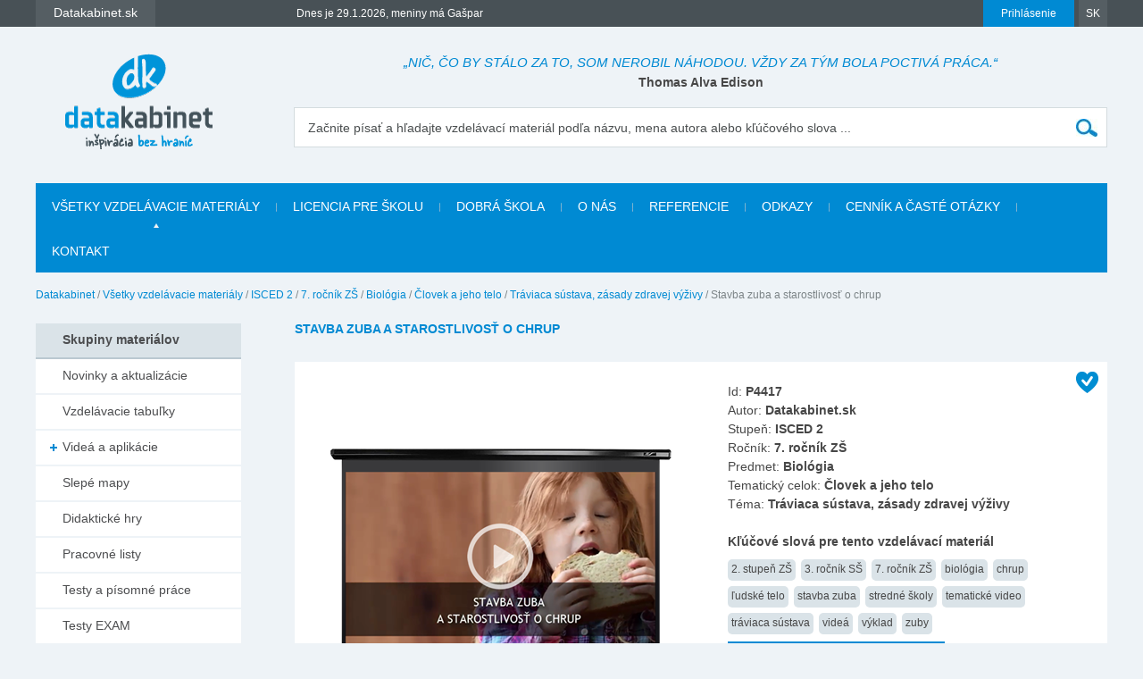

--- FILE ---
content_type: text/html; charset=utf-8
request_url: https://www.datakabinet.sk/sk/Vzdelavacie-materialy/ISCED-2/7-rocnik-ZS/Biologia/Clovek-a-jeho-telo/Traviaca-sustava-zasady-zdravej-vyzivy/Stavba-zuba-a-starostlivost-o-chrup.html
body_size: 25244
content:
<!DOCTYPE html>
<html xmlns="http://www.w3.org/1999/xhtml" lang="sk">
	<head>
		<meta http-equiv="Content-Type" content="text/html; charset=UTF-8" />
		<title>
		Stavba zuba a starostlivosť o chrup | datakabinet.sk
		</title>
		<meta name="google-site-verification" content="H6ALbxj7jhfkRUgkT2WZhzh6Ie_YMNeDhdpH2ALsMZk" />
		<meta name="viewport" content="width=device-width, initial-scale=1">
		<meta property="fb:admins" content="10203197537498796"/>
		<meta name="google-signin-client_id" content="525432992801.apps.googleusercontent.com" />
		<meta name="description" content="Datakabinet.sk - inšpirácia bez hraníc - vzdelávacie materiály, výučbové tabuľky, pracovné listy, didaktické hry, výkladové videá, prezentácie, interaktívne kvízy, interaktívne pexesá, obrazové karty, portréty osobností, ilustrácie a obrázky, domáce úlohy, učebné osnovy, tematické výchovno-vzdelávacie plány" />
		<meta name="keywords" content="vzdelávacie materiály, výučbové tabuľky, pracovné listy, didaktické hry, výkladové videá, prezentácie, interaktívne kvízy, interaktívne pexesá, obrazové karty, portréty osobností, ilustrácie a obrázky, domáce úlohy, učebné osnovy, tematické výchovno-vzdelávacie plány" />
		<link rel="shortcut icon" href="https://www.datakabinet.sk/favicon.ico" type="image/x-icon" />
		<link rel="icon" href="https://www.datakabinet.sk/favicon.ico" type="image/x-icon" />
		<meta property="og:image" content="https://www.datakabinet.sk/files/img/produkty_bez_vodotlace/nahlad_video_bio_stavba_zuba_a_starostlivost_o_chrup.png?w=500" />
		<link href="../../../../../../../App_Themes/datakabinetnew/formstone-dropdown.css?636601831393052825" type="text/css" rel="stylesheet" />
		<link href="../../../../../../../App_Themes/datakabinetnew/main.wysiwyg.css?636776354077725349" type="text/css" rel="stylesheet" />
	</head>

<!--[if lt IE 7 ]>
	<body class="ie6">
<![endif]-->
<!--[if IE 7 ]>
	<body class="ie7">
<![endif]-->
<!--[if IE 8 ]>
	<body class="ie8">
<![endif]-->
<!--[if IE 9 ]>
	<body class="ie9">
<![endif]-->
<!--[if gt IE 9 ]>
	<body class="ie10">
<![endif]-->
<!--[if gt IE 10 ]>
	<body class="ie11">
<![endif]-->
<!--[if !IE]>
<!-->
	<body>
<!--
<![endif]-->

		<form name="frm" method="post" action="Stavba-zuba-a-starostlivost-o-chrup.html" onsubmit="javascript:return WebForm_OnSubmit();" id="frm">
		<input type="hidden" name="__EVENTTARGET" id="__EVENTTARGET" value="" />
		<input type="hidden" name="__EVENTARGUMENT" id="__EVENTARGUMENT" value="" />
		<input type="hidden" name="__VIEWSTATE" id="__VIEWSTATE" value="aa6bDbtdDo4KqI6mtB7qIbcVVnOppsK8ZYpC6ARD8qOgW7DsEdPWLh3jeUl+2RrkVVIw7QbDlRlAfDZgjnM6kjtYOyHfEz9TOOe6D/+XE/y8+9mmGmVRaQL30fR2h92tB+AwhuoKRl7Xg5J3kCBGtVxUOdZy0mRPZUrcEwRUZup/9R39W3ecLTQpI8OHPBuJb+P80ftZ0Id4FVzCyfVdKmoxZ9id4Z4sTy7ZsIf6OffelRcXAW0GXx4XWxjiDklCL6DAwTjlWfLqUs0Gb5ECz0cWu8OQ4ZaIx1xZjPje7BjxF2SrBF6zzxtQd4pfY7LXLnTrPERJPPH8RAL3NrhJvDm+tHoKJWQp5EQUNqf7BfkC5zd55Jy/o4SzcymjMmGsRFfJVGFLwmc8xJLvGS+s5M/jy3Wv/PAP0JCY/zAY9fPUNa3wkUvKZOOCFbX7YIxsX4hv3FnsKcDEakGv6D3e/QKZF7NwzsWJEgEnh5ssW9dzWptitUXw1gmfmLht7ZQB2kn06ZikSqfJnxefjdTUbG4IezL8Csg4ExdJC1PTKsKzTkVWiIAmxrORSJDBT2R/MEMhxgQx2Si3P8/9evRj1SJla+BPN608tOrCvWy0o7exeAa0w6FQPsDlnDMA4CiAq0rcHonXW9Eb+w90dFcuOAHhXjKP45sPM3Gyuj/[base64]/8V/pBas1zZgoN+A952JH9Qo1sf/0kVrhxTeVlpqzOomBn98Rf2mF9Aoe1CG8Occksx3gfgo7NWk8ZwJGusfERhXJTGX7V0Qc6xPMs8wyFffe4Yh2/evfVarcUWRXTCaYpk8O3RZNeu4BT0QJFjVJZ3TYD0Zz3uQ4bxVpEcA4xI2soLTQ20Mau4bim8GtUpdkbQ5h1/6Kt1yPHhfG1KHy9gO78pW14OKr80IGUo7n43Xm2EvpgASYwBZlgH12KnQWeA4rm6ongtna2w8lz/FDSVYwjH9EQc9IyqB4+Pi11FpkQV3FX1tQybbQ87vfODXUVoinlfZaWW/uNpw8uRU7KM3QLctlBgTmqsRDVfxHtITUds+tVWXYgrpCOXdRne+7z0vDiwL+oLeFkls68/x1Ezy9gHcVoufsb+FgKAV/Z3rp1JqSEVNXRGZ7ffWnFhRuHRzZDLIs/qnj8PD10pnqitrFf5xUXUVYZ2Np4+mAe8uaHuAnMn454sq6Sw0AAQwuYkCPc5uqOWomix72F1XJTq+jt0ID9p4BGYJSsnXXJMCUk2iiA2wSzguyZ5xxw/WN+ty2by+uykJCAbjxo/odjytM787gA10CLH9mIllcaHPNUFrAhRyul2ffP360AMRuyF08ql+TAyJOuhspKwHRi8zhR9PahoLJwWDMTMB0SXq/gjRZBG7Wr7HoZmVqicPsF6r85r3TPAsT7tIOnBkv++FqXcCMzBhC3Dh8NOtfnarZGRyReqAfKpPiAapZPvmxOuLgk8anRc5daq/NB5PeR6ArUFAlSd0ZffX3koBD8M14h53s22bxj5aYP09guQU7stdBxpPjpZZ7XYb8UusjPXMHKgBmokvaLZy5QdTZaPh2P6VjMk6L7/UweNRC1aFa2IlRoqvLMSdFVRNxJggGBF+ifgDRhpowzoNnj9YtqjorGinbiXa4T8xHXm+SOV9RsRqaunnpt5U/Sf7vrVr1HtLsbRB+Ci8j4QFLC6AKxGOV0MjRqopbqtF4sIw1E7paoHU4df1ndb/gQEjiOsyoykUy0fuMOlh8L9NvIAPzPtAXjw0x9DH4yY64d5/aYonaYvD+RY92y45FEU0vrofYxxzLc4GA+rxr52f/AyWV7292k3ZIKVq9XxndhiTLDaloiqxcHynjavu5iL5+AQX0IUU2fA8wfgTmeLAFbtnl02hX+YAzYmDWLGTZzTYLBRkeeNrkex9GRvaWFUxFUlOsjlkanH43HMb0/EpkMpGMpbtPciWzRZHOSjRMrgAPmxLbYdo+fXXWbsmaJ+gbg+q7KQwvk3qkf6N7KMoc2dn5P+kr9FmxHTDdMQoYeynfURyKn1ftQAKTJmKPy97Qq0N01Oam1RHaHKAIOy7tOGkoi+uDfcr5K4NVOuBGlYbiiSMRNxW/OkAgt35f4f+JE8XDGxeBIU5Q/rywpYrZeh9z18uoSG0GfYB2CLEE29p1ZutgYBRkIG23GeSgn6Ze0iVCe9GKZbxsiRy9/ZxzHbaNE/bLkdqA3V0ClFb45lHWi2c3lB07g+2Jk/a7pGrJOMYWvqv4rJ9/GXjNjqFJNr8Kc3ISJuYWtsPysDe1tV7/9isyC3S6/Jxv0ror/nCmQqL3usQUfbX6LR5phcyJtUDAXD2etZFqVw4RMOxNFC62dkXCKcpsAnwgtFwCYN8oIlohgmjXes5a6Hr+eyMZ2KYgevlgUmx5F13vk9tMk+CqBjQ04mkJpC90AbZwl3Dpm3CWYP69kmMs93Zq9ohfg4Y6c8/KjMxFlJAmX4WzQONzwiAbfNrkOW/0J30JlnydJV0bBYZH5qMGZnrck9DrKek4k/UndYbUbLGrgeLyqiPckfSD+n9SfivZUdPWiXUn5Sfr6eqgTTMzPVWYwlt/oRMB+fFR2P/8oi3P1EbRhtjmeKRGh0lW8LxvFgr+Srbb8IFbgA4O620gL0slZZQ2T+24Y71Qt9Vw5Eg3h+VFmjSegE7IEuKGO+JrqSCPJPp1qQ13hWTI0AGuyE8/Wx310bcywd6Hf59Eqfjp+9whzcYnEi1dk5R3gOPAdd4TEhPQhb3MWGYSCAiUzwWQvIoxH/r/[base64]/+7Xr4blY3fw1enxlpKyzFXLgqoHn9tSTz1x1A4nXy3BoCzznUXyeNi+x/ZyjfLCcxzWklzF71NVKIUl0+f168AszwJXI0Jzt92X1Lw9nK/MjXt8psRsO9L6P/MywLlMuFt7HkWS8gnW8LqMUh3Y3ZE+TaE6Xb1Ovx+KzdsdYfDlv+y7CEFgPzNYt7RNhAuvaWg3eM+94GSbY9U1KSkrpGtd3yZ3hTQsJi8Q855k2V5dMc2nbYaocEfpJI399pu4/2+QMK5s/[base64]/[base64]/+a4HWSesGMePdQCFhCF7EbegQB/xVaO4TOVJUvrztd0JVu+vtBhdEmvwlq5L1MeVweXzKNGcdA9oIAOi2GLrv4T8oCWIq+sKvV8r9qeVvrCGn/1ybjKOGncyPcdy6FYXF5BJJjspxY41GjHCwPdDClzT/XiZt1LLY0Kfp05r8uCbyLm29Lsd88PPfIrBof4Kxl7BYQtq6H17CZNKTm186zH5ef6co0C+TBKymN7ikdJAmLdfLRb6ec1uHwBX32KtYD9UH4OqC1xPvNZ1a9GPrzWWSEG+Gd+D++QITAtLTlQMwWxHbMWILKo4IFQXRU4cdTqi/tsZC3t+ue0UVShfNJhJgFg1QoI60MTAsPOivbItkPJzmpUmOLJwfAS3tX15Zsdnkhi5WPaSVnRzVhqEgytOyARJ/kZotXJlZ2IZKucZzBs113yiolirkHFFcbvAXnyfzEMeXyWLDnP3XTtUF4hZAxEERw6fjBkQAR4I3JiFicyAfyLMMCMTJuxn9K3ShWBpw/EX4iiQHop0f9RzxAx5UGt6do4yfkc2Fjvsq9NplEsU7qYCT/6Vcu9x7kCCb9N1WSzbSh648iJ1bFNDdffqRMvz5qHo3RNKEv3coA5qPyi2eNoJ4xphcVyhOFjnaKGmgCK/T4HSASw35kd77lwyyuNTXQFdaRwi0cd3KsbWww0pvjDlyu/6XFvTZ9RrwdioHIla3LfdCKRJkymqvd9O4em1pZeVxtJxyWZQNYZfq5zyBq2rgOx9uNUpB/rYtD1mS" />
		<input type="hidden" name="__VIEWSTATEENCRYPTED" id="__VIEWSTATEENCRYPTED" value="" />

		
<script type="text/javascript">
//<![CDATA[
var theForm = document.forms['frm'];
		if (!theForm) {
    theForm = document.frm;
}
		function __doPostBack(eventTarget, eventArgument) {
    if (!theForm.onsubmit || (theForm.onsubmit() != false)) {
        theForm.__EVENTTARGET.value = eventTarget;
        theForm.__EVENTARGUMENT.value = eventArgument;
        theForm.submit();
    }
}
		//]]>
</script>

		
<script src="/WebResource.axd?d=dJHAiACOOd_mG_3Ab7_0Juh-oo6HqDZHhaaMW8YPL_uojBhLkhXp-AGRbGsvL0a9HwOfLTednBEpx8lFgg4980Zhxmw1&amp;t=638313974908353130" type="text/javascript"></script>

		
<script type="text/javascript">
//<![CDATA[
var _baseUrl = '/';
var _loadingCaption = 'Nahrávam detail';
var _userProfileCategoryID = 889942;
var _documentListCategoryID = 970539;
var _galleryListCategoryID = 889949;
var _userEmailFormCategoryID = 889945;
var _userEmailStatusCategoryID = 889944;
var _userid= 0;
var _acceptCaption='Akceptovať priateľstvo?';
var _denyCaption='Odmietnuť priateľstvo?';
var _requestCaption='Pridať medzi priateľov?';
var _cancelCaption='Zrušiť priateľstvo?';
//]]>
</script>

<script src="/WebResource.axd?d=LW_WCxbS1VNY8Sf-evMo4TWcfwqh6hkiUq3ngnvI4PdZUL-NSo0nx20CtyS4gOUhqQU4kYHlGMD9optDXsXN0DI5o9M1&amp;t=638313974908353130" type="text/javascript"></script>
<script type="text/javascript">
//<![CDATA[
function WebForm_OnSubmit() {
if (typeof(ValidatorOnSubmit) == "function" && ValidatorOnSubmit() == false) return false;
return true;
}
		//]]>
</script>

    

		<div id="fb-root">
</div>
<script type="text/javascript">(function(d, s, id) { var js, fjs = d.getElementsByTagName(s)[0]; if (d.getElementById(id)) return; js = d.createElement(s); js.id = id; js.src = "//connect.facebook.net/sk_SK/sdk.js#xfbml=1&version=v2.3"; fjs.parentNode.insertBefore(js, fjs); }(document, 'script', 'facebook-jssdk'));


var _collectionPopupTitle = 'Pridať do galérie';
var _collectionPlaceholderTitle = 'Nová galéria';
var _sharedSave = 'Uložiť';
var _collectionSaved = 'Uložené do galérie';
var _collectionGallery = 'Galéria';

var _passwordWeak = 'Slabé heslo';
var _passwordSemiStrong = 'Stredne silné heslo';
var _passwordStrong = 'Silné heslo';

var _autoCompleteEmpty = 'Pre zadaný výraz sa nenašli žiadne výsledky.';

var _friendhipMessageGeneral = "Žiadosť bola odoslaná";
var _friendhipMessageRequest = "Žiadosť o priateľstvo bola odoslaná";
var _friendhipMessageAccept = "Žiadosť o priateľstvo bola prijatá";
var _friendhipMessageDeny = "Vyslaná žiadosť o priateľstvo bola zrušená";
var _friendhipMessageCancel = "Priateľstvo bolo zrušené";

var _documentInsertedMesage = "Váš dokument bol úspešne uložený";

</script>

		<script type="text/javascript">
            var baseurl = 'https://www.datakabinet.sk/';
            var _baseurl = 'https://www.datakabinet.sk/';
            var _baseUrl = 'https://www.datakabinet.sk/';
            var _isAuthenticated = 0;
        
		</script>
		<script type="text/javascript" src="https://www.datakabinet.sk/App_Themes/datakabinetnew/datakabinetnew.min.js?636715727881094637">
		</script>
		<script type="text/javascript" src="https://www.datakabinet.sk/App_Themes/datakabinetnew/datakabinetnew.customcode.js?637163271500222722">
		</script><a href="#start" class="hidden">Prejsť na obsah stránky</a><a name="up"></a>
		<div id="container" class="site pageid-997616">
			<div id="top-test">
			</div>
			<div id="fastmenu-wrap">
				<div class="width-wrap">
					<div id="fastmenu-container">
						<div id="fastmenu-right">
							<div id="fastmenu-login">
								

<a id="topUser_phUserLoginLink" class="fastmenu-login-button-blue" href="../../../../../../Prihlasenie.html">Prihlásenie</a>

    <div id="topLoginPopup" class="hidden">
        <div id="loginPopup">
            



 
        <h2>Prihlásenie</h2>

        <br class="clear" />
        <div class="social-registration">
            

    <div class="customGPlusSignIn">
      <a class="google-login">Prihláste sa cez Google </a>
    </div>




  <script src="https://apis.google.com/js/api:client.js"  type="text/javascript"></script>
  <script type="text/javascript">
      var googleUser = {};
      var googleLoginAppStarted = false;
      var startGoogleLoginApp = function () {
          if (googleLoginAppStarted)
          {
              return;
          }
          googleLoginAppStarted = true;
          gapi.load('auth2', function () {
              // Retrieve the singleton for the GoogleAuth library and set up the client.
              auth2 = gapi.auth2.init({
                  client_id: '525432992801.apps.googleusercontent.com',
                  cookiepolicy: 'single_host_origin',
                  // Request scopes in addition to 'profile' and 'email'
                  //scope: 'additional_scope'
              });
              var els = document.getElementsByClassName('customGPlusSignIn');
              for (var i = 0; i < els.length; i++) {
                  attachSignin(els[i]);
              }
              
          });
      };

      function attachSignin(element) {
          //console.log(element.id);
          auth2.attachClickHandler(element, {},
              function (googleUser) {
                  var id_token = googleUser.getAuthResponse().id_token;
                  var action = $('#frm').attr('action').split('?')[0];
                  location.replace(action + '?type=google&tokenid=' + id_token);

              }, function (error) {
                  alert(JSON.stringify(error, undefined, 2));
              });
      }
      
  </script>


<a id="topUser_login_LoginView1_sr2_facebook" class="facebook-login" href="javascript:__doPostBack('topUser$login$LoginView1$sr2$facebook','')">Prihláste sa cez Facebook</a>

        </div>
        <div class="separator"><span>alebo</span></div>
        <h3>Prihláste sa cez</h3>

        <div id="login_break" onkeypress="javascript:return WebForm_FireDefaultButton(event, 'content_object_ctl01_ctl01_LoginButton');">
            
								<div class="AspNet-Login">
									<div class="AspNet-Login-UserPanel">
										<label for="topUser_login_LoginView1_LoginForm1_UserName">Prihlasovacie meno (e-mail):</label>
										<input type="text" class="textbox medium" id="topUser_login_LoginView1_LoginForm1_UserName" name="topUser$login$LoginView1$LoginForm1$UserName" value="" /><span id="topUser_login_LoginView1_LoginForm1_UserNameRequired" style="color:Red;display:none;">Zadajte meno.</span>
									</div>
									<div class="AspNet-Login-PasswordPanel">
										<label for="topUser_login_LoginView1_LoginForm1_Password">Heslo:</label>
										<input type="password" class="textbox medium" id="topUser_login_LoginView1_LoginForm1_Password" name="topUser$login$LoginView1$LoginForm1$Password" value="" /><span id="topUser_login_LoginView1_LoginForm1_PasswordRequired" style="color:Red;display:none;">Zadajte heslo.</span>
									</div>
									<div class="AspNet-Login-SubmitPanel">
										<input type="submit" value="Prihlásiť" class="button" id="topUser_login_LoginView1_LoginForm1_LoginButton" name="topUser$login$LoginView1$LoginForm1$LoginButton" onclick="javascript:WebForm_DoPostBackWithOptions(new WebForm_PostBackOptions(&quot;topUser$login$LoginView1$LoginForm1$LoginButton&quot;, &quot;&quot;, true, &quot;topUser$login$LoginView1$LoginForm1&quot;, &quot;&quot;, false, false))" />
									</div>
									<div class="AspNet-Login-PasswordRecoveryPanel">
										<a href="https://www.datakabinet.sk/sk/Prihlasenie/Password-recovery.html" title="Password recovery">Zabudli ste heslo?</a>
									</div>
								</div>
            <div class="AspNet-Login-PasswordRecoveryPanel">
                <a id="topUser_login_LoginView1_hypRegister" href="https://www.datakabinet.sk/?register=1">Nemáte ešte vlastný profil?<br />Registrujte sa.</a>
            </div>
            <br class="clear" />
        </div>
    

      
        </div>
    </div>

    <script type="text/javascript">

        $(function () {

            $('a[id$=phUserLoginLink]').fancybox({
                padding: 0,
                showCloseButton: true,
                title: null,
                href: "#loginPopup",
                onClosed: function () {
                    
                }
            }).click(function () {
                //alert(startGoogleLoginApp);
                if (typeof startGoogleLoginApp !== 'undefined') {
                    startGoogleLoginApp();
                }
            });
            if ($('#loginPopup .AspNet-Login-FailurePanel').length > 0){
                $('#topUser_phUserLoginLink').trigger('click');
            }
        });
    </script>






							</div>
							<div id="fastmenu-lang">
								<a href="#">SK</a>
<ul>
  <li>
  <div><a href="https://www.datakabinet.sk/sk/Home.html"><img alt="flag-sk" src="https://www.datakabinet.sk/files/img/flags/flag-sk.gif" /> Slovensko - Datakabinet.sk</a>
  </div></li>
  <li>
  <div><a href="http://www.datakabinet.cz"><img alt="flag-cs" src="https://www.datakabinet.sk/files/img/flags/flag-cs.gif" /> Česká republika - Datakabinet.cz</a>
  </div></li>
</ul>

							</div>
							<div class="clear">
							</div>
						</div>
						<div id="fastmenu-left">
							<div id="fastmenu">
								<ul>
<li>
    <span><a href="http://www.datakabinet.sk"><b>Datakabinet.sk</b></a></span>
    <ul>
    <li><p><a href="https://www.datakabinet.sk/sk/Home.html">Domov</a>
</p>
<p><a href="https://www.datakabinet.sk/sk/Kategorie/Novinky-a-aktualizacie.html"><span class="blue">Novinky a aktualizácie</span></a>
  <br />
</p>
<p><a href="https://www.datakabinet.sk/sk/Vzdelavacie-materialy.html"><span class="blue">Vzdelávacie materiály</span></a>
</p>
<p><a href="https://www.datakabinet.sk/sk/O-nas.html">O nás</a>
</p>
<p><a href="https://www.datakabinet.sk/sk/Povedali-o-nas.html">Referencie</a>
</p>
<p><a href="https://www.datakabinet.sk/sk/Dobra-skola.html">Dobrá škola</a>
</p>
<p> <a href="https://www.datakabinet.sk/sk/odkazy.html">Užitočné odkazy</a>
  <br />
</p>
<p><a href="https://www.datakabinet.sk/sk/cennik-a-caste-otazky.html">Časté otázky</a>
</p>
<p align="left"><a href="https://www.datakabinet.sk/sk/cennik-a-caste-otazky/Vseobecne-obchodne-podmienky.html">Obchodné podmienky</a>
</p>
<p><a href="https://www.datakabinet.sk/sk/Home.html#bottom-contact">Napíšte nám</a>
</p>
<p><a href="https://www.datakabinet.sk/sk/Kontakt.html">Kontakt</a>
</p>
</li>
    </ul>
</li><!--  Tento posledny <li></li> je FIX pre IE7 --><li style="display: none"></li>
</ul>


							</div>
							<div id="meniny">
								Dnes je 29.1.2026, meniny má Gašpar



							</div>
							<div class="clear">
							</div>
						</div>
						<div class="clear">
						</div>
					</div>
				</div>
			</div>
			<div id="bottom">
				<div id="main">
					<div class="width-wrap">
						<div id="header"><a class="home" href="https://www.datakabinet.sk/" title="Datakabinet.sk – Homepage">
							<img src="https://www.datakabinet.sk/App_Themes/datakabinetnew/img/dk-logo-new.png" alt="Datakabinet.sk – Homepage"/></a>
							<div class="header-middle">
								<div id="header-quotes">
									<span class="quoteText">„Nič, čo by stálo za to, som nerobil náhodou. Vždy za tým bola poctivá práca.“</span> <span class="quoteAuthor">Thomas Alva Edison</span>

								</div>
								<div class="search" onkeypress="javascript:return WebForm_FireDefaultButton(event, 'search_Search')">
									<label for="search_s">Začnite písať a hľadajte vzdelávací materiál podľa názvu, mena autora alebo kľúčového slova ...</label><input name="search$s" type="text" id="search_s" class="textbox autocomplete-mainSearch m-GetProductList" /><input type="submit" name="search$Search" value="" id="search_Search" class="button" />
								</div>

								<div class="thememenu-wrap hidden">

									<div class="thememenu">
										<div class="AspNet-Menu-Horizontal">

										</div>
									</div>

								</div>
								<div class="clear">
								</div>
							</div>
							<div class="clear">
							</div>
						</div>
						<div id="menuline">

							<div class="topmenu">
								<div class="AspNet-Menu-Horizontal">
										<ul class="AspNet-Menu">
											<li class="AspNet-Menu-Leaf-SelectedPath">
												<a href="../../../../../../Vzdelavacie-materialy.html" class="AspNet-Menu-Link">
													Všetky vzdelávacie materiály
												</a>
											</li>
											<li class="AspNet-Menu-Leaf">
												<a href="../../../../../../licencia-pre-skolu.html" class="AspNet-Menu-Link">
													Licencia pre školu
												</a>
											</li>
											<li class="AspNet-Menu-Leaf">
												<a href="../../../../../../Dobra-skola.html" class="AspNet-Menu-Link">
													Dobrá škola
												</a>
											</li>
											<li class="AspNet-Menu-Leaf">
												<a href="../../../../../../O-nas.html" class="AspNet-Menu-Link">
													O nás
												</a>
											</li>
											<li class="AspNet-Menu-Leaf">
												<a href="../../../../../../Povedali-o-nas.html" class="AspNet-Menu-Link">
													Referencie
												</a>
											</li>
											<li class="AspNet-Menu-Leaf">
												<a href="../../../../../../odkazy.html" class="AspNet-Menu-Link">
													Odkazy
												</a>
											</li>
											<li class="AspNet-Menu-Leaf">
												<a href="../../../../../../cennik-a-caste-otazky.html" class="AspNet-Menu-Link">
													Cenník a časté otázky
												</a>
											</li>
											<li class="AspNet-Menu-Leaf">
												<a href="../../../../../../Kontakt.html" class="AspNet-Menu-Link">
													Kontakt
												</a>
											</li>
										</ul>

								</div>
							</div>

						</div>
						<div id="body">
							<div id="navbar-wrap">
								<span id="navigationbar"><span>
        <a id="navigationbar_ctl00_h" class="first" href="../../../../../../Home.html">Datakabinet</a>
     </span><span> / </span><span>
        <a id="navigationbar_ctl02_h" class="item" href="../../../../../../Vzdelavacie-materialy.html">Všetky vzdelávacie materiály</a>
    </span><span> / </span><span>
        <a id="navigationbar_ctl04_h" class="item" href="../../../../../ISCED-2.html">ISCED 2</a>
    </span><span> / </span><span>
        <a id="navigationbar_ctl06_h" class="item" href="../../../../7-rocnik-ZS.html">7. ročník ZŠ</a>
    </span><span> / </span><span>
        <a id="navigationbar_ctl08_h" class="item" href="../../../Biologia.html">Biológia</a>
    </span><span> / </span><span>
        <a id="navigationbar_ctl10_h" class="item" href="../../Clovek-a-jeho-telo.html">Človek a jeho telo</a>
    </span><span> / </span><span>
        <a id="navigationbar_ctl12_h" class="item" href="../Traviaca-sustava-zasady-zdravej-vyzivy.html">Tráviaca sústava, zásady zdravej výživy</a>
    </span><span> / </span><span>
         <span id="navigationbar_ctl14_h" class="last">Stavba zuba a starostlivosť o chrup</span>
    </span></span>

							</div>
							<div id="right">
									


								<div id="site">
									<div id="product-detail" >

									<div class="AspNet-FormView">
											<div class="AspNet-FormView-Data">
													
        
        <h1>
            Stavba zuba a starostlivosť o chrup
        </h1>
        
        
        
        <div id="product-detail-content">
            <span class="datakabinet-star tooltip" title="Vzdelávací materiál je po odbornej a jazykovej korektúre"></span>
            <div id="product-detail-left"><a href="https://www.datakabinet.sk/files/img/produkty_bez_vodotlace/nahlad_video_bio_stavba_zuba_a_starostlivost_o_chrup.png" class="popup"><img src="https://www.datakabinet.sk/files/img/produkty_bez_vodotlace/nahlad_video_bio_stavba_zuba_a_starostlivost_o_chrup.png?w=390&amp;h=390" alt="" /></a><div id="product-detail-left-buttons">
                     
                </div><script type="text/javascript" src="//s7.addthis.com/js/300/addthis_widget.js#pubid=ra-57a997b4bc206a96" async="async" defer="defer"></script><div id="product-detail-left-share"><div id="product-detail-left-addthis">
                        <div class="addthis_sharing_toolbox"></div>
                    </div><div id="product-detail-left-recommend"><a href="https://www.datakabinet.sk/sk/Odporucit-znamemu.html?cid=997616">Odporučiť známemu</a></div></div></div><div id="product-detail-right">
                Id: <strong>P4417</strong><br />
                Autor: <strong>Datakabinet.sk</strong><br />
                Stupeň: <strong>ISCED 2</strong><br />
                Ročník: <strong>7. ročník ZŠ</strong><br />
                Predmet: <strong>Biológia</strong><br />
                Tematický celok: <strong>Človek a jeho telo</strong><br />
                Téma: <strong>Tráviaca sústava, zásady zdravej výživy</strong><br />
                
                <br />
                <strong>Kľúčové slová pre tento vzdelávací materiál</strong><div id="product-detail-tags"><div class="tag-item"><a href="https://www.datakabinet.sk/sk/Vzdelavacie-materialy.html?tagid=62">2. stupeň ZŠ</a></div><div class="tag-item"><a href="https://www.datakabinet.sk/sk/Vzdelavacie-materialy.html?tagid=59">3. ročník SŠ</a></div><div class="tag-item"><a href="https://www.datakabinet.sk/sk/Vzdelavacie-materialy.html?tagid=49">7. ročník ZŠ</a></div><div class="tag-item"><a href="https://www.datakabinet.sk/sk/Vzdelavacie-materialy.html?tagid=221">biológia</a></div><div class="tag-item"><a href="https://www.datakabinet.sk/sk/Vzdelavacie-materialy.html?tagid=999">chrup</a></div><div class="tag-item"><a href="https://www.datakabinet.sk/sk/Vzdelavacie-materialy.html?tagid=241">ľudské telo</a></div><div class="tag-item"><a href="https://www.datakabinet.sk/sk/Vzdelavacie-materialy.html?tagid=1000">stavba zuba</a></div><div class="tag-item"><a href="https://www.datakabinet.sk/sk/Vzdelavacie-materialy.html?tagid=86">stredné školy</a></div><div class="tag-item"><a href="https://www.datakabinet.sk/sk/Vzdelavacie-materialy.html?tagid=258">tematické video</a></div><div class="tag-item"><a href="https://www.datakabinet.sk/sk/Vzdelavacie-materialy.html?tagid=239">tráviaca sústava</a></div><div class="tag-item"><a href="https://www.datakabinet.sk/sk/Vzdelavacie-materialy.html?tagid=1486">videá</a></div><div class="tag-item"><a href="https://www.datakabinet.sk/sk/Vzdelavacie-materialy.html?tagid=942">výklad</a></div><div class="tag-item"><a href="https://www.datakabinet.sk/sk/Vzdelavacie-materialy.html?tagid=243">zuby</a></div></div><a class="button" style="margin-top: 8px;" href="https://www.datakabinet.sk/sk/Vzdelavacie-materialy.html?author=Datakabinet.sk">Vzdelávacie materiály autora</a>  
				<div id="product-detail-downloads">
                    <div class="download-item">
															<a class="download-item-text inactive" href="https://www.datakabinet.sk/files/documents/dk/premium/video_bio_stavba_zuba_a_starostlivost_o_chrup.flv" target="_blank">
															Stavba zuba a starostlivosť o chrup</a>
															<a href="https://www.datakabinet.sk/files/documents/dk/premium/video_bio_stavba_zuba_a_starostlivost_o_chrup.flv" class="download-item-icon flv inactive" target="_blank" title="premium"></a>
                                                             <div class="download-item-count">138×</div>
                                                            </div><div class="download-item">
															<a class="download-item-text inactive" href="https://www.datakabinet.sk/files/documents/dk/premium/pokyny_k_videam.pdf" target="_blank">
															Pokyny</a>
															<a href="https://www.datakabinet.sk/files/documents/dk/premium/pokyny_k_videam.pdf" class="download-item-icon pdf inactive" target="_blank" title="premium"></a>
                                                             <div class="download-item-count">217×</div>
                                                            </div>                     
                    
                    
                    
                     
                </div>
                
                
            </div><div class="clear"></div><div id="product-detail-description-wrap"><h3>
                    Popis k materiálu
                </h3><div class="product-detail-description-toggle" data-show-text="zobraziť popis">skryť popis</div><div id="product-detail-description">
                    

                </div></div></div><br /><div id="product-category-default" >
<h1 >
Súvisiace materiály</h1>

	
                 
        <div class="item item-4-1"><div class="item-padding"><div class="item-content">
                    <span class="datakabinet-star tooltip" title="Vzdelávací materiál je po odbornej a jazykovej korektúre"></span>
                    <div class="item-img"><a href="https://www.datakabinet.sk/sk/Vzdelavacie-materialy/ISCED-2/7-rocnik-ZS/Biologia/Clovek-a-jeho-telo/Traviaca-sustava-zasady-zdravej-vyzivy/Clovek-Traviaca-sustava.html"><img src="https://www.datakabinet.sk/files/img/products/tab_clovek_traviaca_sustava.png?w=106" alt="" /></a></div><h3><a href="https://www.datakabinet.sk/sk/Vzdelavacie-materialy/ISCED-2/7-rocnik-ZS/Biologia/Clovek-a-jeho-telo/Traviaca-sustava-zasady-zdravej-vyzivy/Clovek-Traviaca-sustava.html">Človek - Tráviaca sústava</a></h3><div class="item-desc">
                        Vzdelávacie tabuľky
                    </div><div class="item-icons">
<a class="item-icon-download" href="https://www.datakabinet.sk/files/documents/dk/klasik/s_tab_clovek_traviaca_sustava.pdf" title="Stiahnuť / Spustiť"></a>  
                        
                    </div></div></div></div>
         
    
                 
        <div class="item item-4-2"><div class="item-padding"><div class="item-content">
                    <span class="datakabinet-star tooltip" title="Vzdelávací materiál je po odbornej a jazykovej korektúre"></span>
                    <div class="item-img"><a href="https://www.datakabinet.sk/sk/Vzdelavacie-materialy/ISCED-2/7-rocnik-ZS/Biologia/Clovek-a-jeho-telo/Traviaca-sustava-zasady-zdravej-vyzivy/Clovek-a-jeho-telo-Traviaca-sustava.html"><img src="https://www.datakabinet.sk/files/img/produkty_bez_vodotlace/nahlad_bio_traviaca_sustava.png?w=106" alt="" /></a></div><h3><a href="https://www.datakabinet.sk/sk/Vzdelavacie-materialy/ISCED-2/7-rocnik-ZS/Biologia/Clovek-a-jeho-telo/Traviaca-sustava-zasady-zdravej-vyzivy/Clovek-a-jeho-telo-Traviaca-sustava.html">Človek a jeho telo - Tráviaca sústava</a></h3><div class="item-desc">
                        Výkladové videá<br />7. ročník, minutáž videa: 00:12:25
                    </div><div class="item-icons">
<a class="item-icon-download" href="https://www.datakabinet.sk/files/documents/dk/premium/video_bio_traviaca_sustava.flv" title="Stiahnuť / Spustiť"></a>  
                        
                    </div></div></div></div>
         
    
                 
        <div class="item item-4-3"><div class="item-padding"><div class="item-content">
                    <span class="datakabinet-star tooltip" title="Vzdelávací materiál je po odbornej a jazykovej korektúre"></span>
                    <div class="item-img"><a href="https://www.datakabinet.sk/sk/Vzdelavacie-materialy/ISCED-2/7-rocnik-ZS/Biologia/Clovek-a-jeho-telo/Traviaca-sustava-zasady-zdravej-vyzivy/Chrup-6-rocneho-dietata.html"><img src="https://www.datakabinet.sk/files/img/products/ilo_chrup_6_rocneho_dietata.png?w=106" alt="" /></a></div><h3><a href="https://www.datakabinet.sk/sk/Vzdelavacie-materialy/ISCED-2/7-rocnik-ZS/Biologia/Clovek-a-jeho-telo/Traviaca-sustava-zasady-zdravej-vyzivy/Chrup-6-rocneho-dietata.html">Chrup 6. ročného dieťaťa</a></h3><div class="item-desc">
                        Ilustrácie a obrázky
                    </div><div class="item-icons">
<a class="item-icon-download" href="https://www.datakabinet.sk/files/documents/dk/dynamik/s_ilo_chrup_6_rocneho_dietata.jpg" title="Stiahnuť / Spustiť"></a>  
                        
                    </div></div></div></div>
         
    
                 
        <div class="item item-4-4"><div class="item-padding"><div class="item-content">
                    <span class="datakabinet-star tooltip" title="Vzdelávací materiál je po odbornej a jazykovej korektúre"></span>
                    <div class="item-img"><a href="https://www.datakabinet.sk/sk/Vzdelavacie-materialy/ISCED-2/7-rocnik-ZS/Biologia/Clovek-a-jeho-telo/Traviaca-sustava-zasady-zdravej-vyzivy/Chutove-pohariky.html"><img src="https://www.datakabinet.sk/files/img/products/ilo_chutova_pohariky.png?w=106" alt="" /></a></div><h3><a href="https://www.datakabinet.sk/sk/Vzdelavacie-materialy/ISCED-2/7-rocnik-ZS/Biologia/Clovek-a-jeho-telo/Traviaca-sustava-zasady-zdravej-vyzivy/Chutove-pohariky.html">Chuťové poháriky</a></h3><div class="item-desc">
                        Ilustrácie a obrázky
                    </div><div class="item-icons">
<a class="item-icon-download" href="https://www.datakabinet.sk/files/documents/dk/dynamik/s_ilo_chutove_pohariky.jpg" title="Stiahnuť / Spustiť"></a>  
                        
                    </div></div></div></div>
         
    
                 
        <div class="item item-4-1"><div class="item-padding"><div class="item-content">
                    <span class="datakabinet-star tooltip" title="Vzdelávací materiál je po odbornej a jazykovej korektúre"></span>
                    <div class="item-img"><a href="https://www.datakabinet.sk/sk/Vzdelavacie-materialy/ISCED-2/7-rocnik-ZS/Biologia/Clovek-a-jeho-telo/Traviaca-sustava-zasady-zdravej-vyzivy/Jazyk.html"><img src="https://www.datakabinet.sk/files/img/products/ilo_jazyk.png?w=106" alt="" /></a></div><h3><a href="https://www.datakabinet.sk/sk/Vzdelavacie-materialy/ISCED-2/7-rocnik-ZS/Biologia/Clovek-a-jeho-telo/Traviaca-sustava-zasady-zdravej-vyzivy/Jazyk.html">Jazyk</a></h3><div class="item-desc">
                        Ilustrácie a obrázky
                    </div><div class="item-icons">
<a class="item-icon-download" href="https://www.datakabinet.sk/files/documents/dk/dynamik/s_ilo_jazyk.jpg" title="Stiahnuť / Spustiť"></a>  
                        
                    </div></div></div></div>
         
    
                 
        <div class="item item-4-2"><div class="item-padding"><div class="item-content">
                    <span class="datakabinet-star tooltip" title="Vzdelávací materiál je po odbornej a jazykovej korektúre"></span>
                    <div class="item-img"><a href="https://www.datakabinet.sk/sk/Vzdelavacie-materialy/ISCED-2/7-rocnik-ZS/Biologia/Clovek-a-jeho-telo/Traviaca-sustava-zasady-zdravej-vyzivy/Kviz-Traviaca-sustava.html"><img src="https://www.datakabinet.sk/files/img/produkty_bez_vodotlace/kviz_bio_traviaca_sustava.png?w=106" alt="" /></a></div><h3><a href="https://www.datakabinet.sk/sk/Vzdelavacie-materialy/ISCED-2/7-rocnik-ZS/Biologia/Clovek-a-jeho-telo/Traviaca-sustava-zasady-zdravej-vyzivy/Kviz-Traviaca-sustava.html">Kvíz - Tráviaca sústava</a></h3><div class="item-desc">
                        Interaktívne kvízy
                    </div><div class="item-icons">
  
                        
                    </div></div></div></div>
         
    
                 
        <div class="item item-4-3"><div class="item-padding"><div class="item-content">
                    <span class="datakabinet-star tooltip" title="Vzdelávací materiál je po odbornej a jazykovej korektúre"></span>
                    <div class="item-img"><a href="https://www.datakabinet.sk/sk/Vzdelavacie-materialy/ISCED-2/7-rocnik-ZS/Biologia/Clovek-a-jeho-telo/Traviaca-sustava-zasady-zdravej-vyzivy/Mliecny-chrup.html"><img src="https://www.datakabinet.sk/files/img/products/ilo_mliecny_chrup.png?w=106" alt="" /></a></div><h3><a href="https://www.datakabinet.sk/sk/Vzdelavacie-materialy/ISCED-2/7-rocnik-ZS/Biologia/Clovek-a-jeho-telo/Traviaca-sustava-zasady-zdravej-vyzivy/Mliecny-chrup.html">Mliečny chrup</a></h3><div class="item-desc">
                        Ilustrácie a obrázky
                    </div><div class="item-icons">
<a class="item-icon-download" href="https://www.datakabinet.sk/files/documents/dk/dynamik/s_ilo_mliecny_chrup.jpg" title="Stiahnuť / Spustiť"></a>  
                        
                    </div></div></div></div>
         
    
                 
        <div class="item item-4-4"><div class="item-padding"><div class="item-content">
                    <span class="datakabinet-star tooltip" title="Vzdelávací materiál je po odbornej a jazykovej korektúre"></span>
                    <div class="item-img"><a href="https://www.datakabinet.sk/sk/Vzdelavacie-materialy/ISCED-2/7-rocnik-ZS/Biologia/Clovek-a-jeho-telo/Traviaca-sustava-zasady-zdravej-vyzivy/Podzaludkova-zlaza-zlcnik.html"><img src="https://www.datakabinet.sk/files/img/products/ilo_podzaludkova_zlaza_zlcnik.png?w=106" alt="" /></a></div><h3><a href="https://www.datakabinet.sk/sk/Vzdelavacie-materialy/ISCED-2/7-rocnik-ZS/Biologia/Clovek-a-jeho-telo/Traviaca-sustava-zasady-zdravej-vyzivy/Podzaludkova-zlaza-zlcnik.html">Podžalúdková žľaza, žlčník</a></h3><div class="item-desc">
                        Ilustrácie a obrázky
                    </div><div class="item-icons">
<a class="item-icon-download" href="https://www.datakabinet.sk/files/documents/dk/dynamik/s_ilo_podzaludkova_zlaza_zlcnik.jpg" title="Stiahnuť / Spustiť"></a>  
                        
                    </div></div></div></div>
         
    
                 
        <div class="item item-4-1"><div class="item-padding"><div class="item-content">
                    <span class="datakabinet-star tooltip" title="Vzdelávací materiál je po odbornej a jazykovej korektúre"></span>
                    <div class="item-img"><a href="https://www.datakabinet.sk/sk/Vzdelavacie-materialy/ISCED-2/7-rocnik-ZS/Biologia/Clovek-a-jeho-telo/Traviaca-sustava-zasady-zdravej-vyzivy/Prehltanie-1.html"><img src="https://www.datakabinet.sk/files/img/products/ilo_prehltanie_1.png?w=106" alt="" /></a></div><h3><a href="https://www.datakabinet.sk/sk/Vzdelavacie-materialy/ISCED-2/7-rocnik-ZS/Biologia/Clovek-a-jeho-telo/Traviaca-sustava-zasady-zdravej-vyzivy/Prehltanie-1.html">Prehĺtanie 1</a></h3><div class="item-desc">
                        Ilustrácie a obrázky
                    </div><div class="item-icons">
<a class="item-icon-download" href="https://www.datakabinet.sk/files/documents/dk/dynamik/s_ilo_prehltanie_1.jpg" title="Stiahnuť / Spustiť"></a>  
                        
                    </div></div></div></div>
         
    
                 
        <div class="item item-4-2"><div class="item-padding"><div class="item-content">
                    <span class="datakabinet-star tooltip" title="Vzdelávací materiál je po odbornej a jazykovej korektúre"></span>
                    <div class="item-img"><a href="https://www.datakabinet.sk/sk/Vzdelavacie-materialy/ISCED-2/7-rocnik-ZS/Biologia/Clovek-a-jeho-telo/Traviaca-sustava-zasady-zdravej-vyzivy/Prehltanie-2.html"><img src="https://www.datakabinet.sk/files/img/products/ilo_prehltanie_2.png?w=106" alt="" /></a></div><h3><a href="https://www.datakabinet.sk/sk/Vzdelavacie-materialy/ISCED-2/7-rocnik-ZS/Biologia/Clovek-a-jeho-telo/Traviaca-sustava-zasady-zdravej-vyzivy/Prehltanie-2.html">Prehĺtanie 2</a></h3><div class="item-desc">
                        Ilustrácie a obrázky
                    </div><div class="item-icons">
<a class="item-icon-download" href="https://www.datakabinet.sk/files/documents/dk/dynamik/s_ilo_prehltanie_2.jpg" title="Stiahnuť / Spustiť"></a>  
                        
                    </div></div></div></div>
         
    
                 
        <div class="item item-4-3"><div class="item-padding"><div class="item-content">
                    <span class="datakabinet-star tooltip" title="Vzdelávací materiál je po odbornej a jazykovej korektúre"></span>
                    <div class="item-img"><a href="https://www.datakabinet.sk/sk/Vzdelavacie-materialy/ISCED-2/7-rocnik-ZS/Biologia/Clovek-a-jeho-telo/Traviaca-sustava-zasady-zdravej-vyzivy/Slinne-zlazy.html"><img src="https://www.datakabinet.sk/files/img/products/ilo_slinne_zlazy.png?w=106" alt="" /></a></div><h3><a href="https://www.datakabinet.sk/sk/Vzdelavacie-materialy/ISCED-2/7-rocnik-ZS/Biologia/Clovek-a-jeho-telo/Traviaca-sustava-zasady-zdravej-vyzivy/Slinne-zlazy.html">Slinné žlazy</a></h3><div class="item-desc">
                        Ilustrácie a obrázky
                    </div><div class="item-icons">
<a class="item-icon-download" href="https://www.datakabinet.sk/files/documents/dk/dynamik/s_ilo_slinne_zlazy.jpg" title="Stiahnuť / Spustiť"></a>  
                        
                    </div></div></div></div>
         
    
                 
        <div class="item item-4-4"><div class="item-padding"><div class="item-content">
                    <span class="datakabinet-star tooltip" title="Vzdelávací materiál je po odbornej a jazykovej korektúre"></span>
                    <div class="item-img"><a href="https://www.datakabinet.sk/sk/Vzdelavacie-materialy/ISCED-2/7-rocnik-ZS/Biologia/Clovek-a-jeho-telo/Traviaca-sustava-zasady-zdravej-vyzivy/Sliznica-tenkeho-creva.html"><img src="https://www.datakabinet.sk/files/img/products/ilo_sliznica_tenkeho_creva.png?w=106" alt="" /></a></div><h3><a href="https://www.datakabinet.sk/sk/Vzdelavacie-materialy/ISCED-2/7-rocnik-ZS/Biologia/Clovek-a-jeho-telo/Traviaca-sustava-zasady-zdravej-vyzivy/Sliznica-tenkeho-creva.html">Sliznica tenkého čreva</a></h3><div class="item-desc">
                        Ilustrácie a obrázky
                    </div><div class="item-icons">
<a class="item-icon-download" href="https://www.datakabinet.sk/files/documents/dk/dynamik/s_ilo_sliznica_tenkeho_creva.jpg" title="Stiahnuť / Spustiť"></a>  
                        
                    </div></div></div></div>
         
    
                 
        <div class="item item-4-1"><div class="item-padding"><div class="item-content">
                    <span class="datakabinet-star tooltip" title="Vzdelávací materiál je po odbornej a jazykovej korektúre"></span>
                    <div class="item-img"><a href="https://www.datakabinet.sk/sk/Vzdelavacie-materialy/ISCED-2/7-rocnik-ZS/Biologia/Clovek-a-jeho-telo/Traviaca-sustava-zasady-zdravej-vyzivy/Sliznica-zaludka.html"><img src="https://www.datakabinet.sk/files/img/products/ilo_sliznica_zaludka.png?w=106" alt="" /></a></div><h3><a href="https://www.datakabinet.sk/sk/Vzdelavacie-materialy/ISCED-2/7-rocnik-ZS/Biologia/Clovek-a-jeho-telo/Traviaca-sustava-zasady-zdravej-vyzivy/Sliznica-zaludka.html">Sliznica žalúdka</a></h3><div class="item-desc">
                        Ilustrácie a obrázky
                    </div><div class="item-icons">
<a class="item-icon-download" href="https://www.datakabinet.sk/files/documents/dk/dynamik/s_ilo_sliznica_zaludka.jpg" title="Stiahnuť / Spustiť"></a>  
                        
                    </div></div></div></div>
         
    
                 
        <div class="item item-4-2"><div class="item-padding"><div class="item-content">
                    <span class="datakabinet-star tooltip" title="Vzdelávací materiál je po odbornej a jazykovej korektúre"></span>
                    <div class="item-img"><a href="https://www.datakabinet.sk/sk/Vzdelavacie-materialy/ISCED-2/7-rocnik-ZS/Biologia/Clovek-a-jeho-telo/Traviaca-sustava-zasady-zdravej-vyzivy/Stavba-a-cinnost-traviacej-sustavy.html"><img src="https://www.datakabinet.sk/files/img/produkty_bez_vodotlace/nahlad_video_bio_stavba_a_cinnost_traviacej_sustavy.png?w=106" alt="" /></a></div><h3><a href="https://www.datakabinet.sk/sk/Vzdelavacie-materialy/ISCED-2/7-rocnik-ZS/Biologia/Clovek-a-jeho-telo/Traviaca-sustava-zasady-zdravej-vyzivy/Stavba-a-cinnost-traviacej-sustavy.html">Stavba a činnosť tráviacej sústavy</a></h3><div class="item-desc">
                        Výkladové videá<br />7. ročník, minutáž videa: 00:09:27
                    </div><div class="item-icons">
<a class="item-icon-download" href="https://www.datakabinet.sk/files/documents/dk/premium/video_bio_stavba_a_cinnost_traviacej_sustavy.flv" title="Stiahnuť / Spustiť"></a>  
                        
                    </div></div></div></div>
         
    
                 
        <div class="item item-4-3"><div class="item-padding"><div class="item-content">
                    <span class="datakabinet-star tooltip" title="Vzdelávací materiál je po odbornej a jazykovej korektúre"></span>
                    <div class="item-img"><a href="https://www.datakabinet.sk/sk/Vzdelavacie-materialy/ISCED-2/7-rocnik-ZS/Biologia/Clovek-a-jeho-telo/Traviaca-sustava-zasady-zdravej-vyzivy/Stavba-zuba-a-starostlivost-o-chrup.html"><img src="https://www.datakabinet.sk/files/img/produkty_bez_vodotlace/nahlad_video_bio_stavba_zuba_a_starostlivost_o_chrup.png?w=106" alt="" /></a></div><h3><a href="https://www.datakabinet.sk/sk/Vzdelavacie-materialy/ISCED-2/7-rocnik-ZS/Biologia/Clovek-a-jeho-telo/Traviaca-sustava-zasady-zdravej-vyzivy/Stavba-zuba-a-starostlivost-o-chrup.html">Stavba zuba a starostlivosť o chrup</a></h3><div class="item-desc">
                        Výkladové videá<br />7. ročník, minutáž videa: 00:02:50
                    </div><div class="item-icons">
<a class="item-icon-download" href="https://www.datakabinet.sk/files/documents/dk/premium/video_bio_stavba_zuba_a_starostlivost_o_chrup.flv" title="Stiahnuť / Spustiť"></a>  
                        
                    </div></div></div></div>
         
    
                 
        <div class="item item-4-4"><div class="item-padding"><div class="item-content">
                    <span class="datakabinet-star tooltip" title="Vzdelávací materiál je po odbornej a jazykovej korektúre"></span>
                    <div class="item-img"><a href="https://www.datakabinet.sk/sk/Vzdelavacie-materialy/ISCED-2/7-rocnik-ZS/Biologia/Clovek-a-jeho-telo/Traviaca-sustava-zasady-zdravej-vyzivy/Traviaca-sustava.html"><img src="https://www.datakabinet.sk/files/img/products/ilo_traviaca_sustava.png?w=106" alt="" /></a></div><h3><a href="https://www.datakabinet.sk/sk/Vzdelavacie-materialy/ISCED-2/7-rocnik-ZS/Biologia/Clovek-a-jeho-telo/Traviaca-sustava-zasady-zdravej-vyzivy/Traviaca-sustava.html">Tráviaca sústava</a></h3><div class="item-desc">
                        Ilustrácie a obrázky
                    </div><div class="item-icons">
<a class="item-icon-download" href="https://www.datakabinet.sk/files/documents/dk/dynamik/s_ilo_traviaca_sustava.jpg" title="Stiahnuť / Spustiť"></a>  
                        
                    </div></div></div></div>
         
    
                 
        <div class="item item-4-1"><div class="item-padding"><div class="item-content">
                    <span class="datakabinet-star tooltip" title="Vzdelávací materiál je po odbornej a jazykovej korektúre"></span>
                    <div class="item-img"><a href="https://www.datakabinet.sk/sk/Vzdelavacie-materialy/ISCED-2/7-rocnik-ZS/Biologia/Clovek-a-jeho-telo/Traviaca-sustava-zasady-zdravej-vyzivy/Traviaca-sustava-1.html"><img src="https://www.datakabinet.sk/files/img/products/prl_traviaca_sustava_1.png?w=106" alt="" /></a></div><h3><a href="https://www.datakabinet.sk/sk/Vzdelavacie-materialy/ISCED-2/7-rocnik-ZS/Biologia/Clovek-a-jeho-telo/Traviaca-sustava-zasady-zdravej-vyzivy/Traviaca-sustava-1.html">Tráviaca sústava 1</a></h3><div class="item-desc">
                        Pracovné listy
                    </div><div class="item-icons">
<a class="item-icon-download" href="https://www.datakabinet.sk/files/documents/dk/klasik/s_prl_traviaca_sustava_1.pdf" title="Stiahnuť / Spustiť"></a>  
                        
                    </div></div></div></div>
         
    
                 
        <div class="item item-4-2"><div class="item-padding"><div class="item-content">
                    <span class="datakabinet-star tooltip" title="Vzdelávací materiál je po odbornej a jazykovej korektúre"></span>
                    <div class="item-img"><a href="https://www.datakabinet.sk/sk/Vzdelavacie-materialy/ISCED-2/7-rocnik-ZS/Biologia/Clovek-a-jeho-telo/Traviaca-sustava-zasady-zdravej-vyzivy/Traviaca-sustava-2.html"><img src="https://www.datakabinet.sk/files/img/products/prl_traviaca_sustava_2.png?w=106" alt="" /></a></div><h3><a href="https://www.datakabinet.sk/sk/Vzdelavacie-materialy/ISCED-2/7-rocnik-ZS/Biologia/Clovek-a-jeho-telo/Traviaca-sustava-zasady-zdravej-vyzivy/Traviaca-sustava-2.html">Tráviaca sústava 2</a></h3><div class="item-desc">
                        Pracovné listy
                    </div><div class="item-icons">
<a class="item-icon-download" href="https://www.datakabinet.sk/files/documents/dk/klasik/s_prl_traviaca_sustava_2.pdf" title="Stiahnuť / Spustiť"></a>  
                        
                    </div></div></div></div>
         
    
                 
        <div class="item item-4-3"><div class="item-padding"><div class="item-content">
                    <span class="datakabinet-star tooltip" title="Vzdelávací materiál je po odbornej a jazykovej korektúre"></span>
                    <div class="item-img"><a href="https://www.datakabinet.sk/sk/Vzdelavacie-materialy/ISCED-2/7-rocnik-ZS/Biologia/Clovek-a-jeho-telo/Traviaca-sustava-zasady-zdravej-vyzivy/Traviaca-sustava-cloveka.html"><img src="https://www.datakabinet.sk/files/img/products/sm_traviaca_sustava_cloveka_sk.png?w=106" alt="" /></a></div><h3><a href="https://www.datakabinet.sk/sk/Vzdelavacie-materialy/ISCED-2/7-rocnik-ZS/Biologia/Clovek-a-jeho-telo/Traviaca-sustava-zasady-zdravej-vyzivy/Traviaca-sustava-cloveka.html">Tráviaca sústava človeka</a></h3><div class="item-desc">
                        Slepé mapy
                    </div><div class="item-icons">
<a class="item-icon-download" href="https://www.datakabinet.sk/files/documents/dk/klasik/s_sm_traviaca_sustava_sk.pdf" title="Stiahnuť / Spustiť"></a>  
                        
                    </div></div></div></div>
         
    
                 
        <div class="item item-4-4"><div class="item-padding"><div class="item-content">
                    <span class="datakabinet-star tooltip" title="Vzdelávací materiál je po odbornej a jazykovej korektúre"></span>
                    <div class="item-img"><a href="https://www.datakabinet.sk/sk/Vzdelavacie-materialy/ISCED-2/7-rocnik-ZS/Biologia/Clovek-a-jeho-telo/Traviaca-sustava-zasady-zdravej-vyzivy/Trvaly-chrup.html"><img src="https://www.datakabinet.sk/files/img/products/ilo_trvaly_chrup.png?w=106" alt="" /></a></div><h3><a href="https://www.datakabinet.sk/sk/Vzdelavacie-materialy/ISCED-2/7-rocnik-ZS/Biologia/Clovek-a-jeho-telo/Traviaca-sustava-zasady-zdravej-vyzivy/Trvaly-chrup.html">Trvalý chrup</a></h3><div class="item-desc">
                        Ilustrácie a obrázky
                    </div><div class="item-icons">
<a class="item-icon-download" href="https://www.datakabinet.sk/files/documents/dk/dynamik/s_ilo_trvaly_chrup.jpg" title="Stiahnuť / Spustiť"></a>  
                        
                    </div></div></div></div>
         
    
                 
        <div class="item item-4-1"><div class="item-padding"><div class="item-content">
                    <span class="datakabinet-star tooltip" title="Vzdelávací materiál je po odbornej a jazykovej korektúre"></span>
                    <div class="item-img"><a href="https://www.datakabinet.sk/sk/Vzdelavacie-materialy/ISCED-2/7-rocnik-ZS/Biologia/Clovek-a-jeho-telo/Traviaca-sustava-zasady-zdravej-vyzivy/Ustna-dutina.html"><img src="https://www.datakabinet.sk/files/img/products/ilo_ustna_dutina.png?w=106" alt="" /></a></div><h3><a href="https://www.datakabinet.sk/sk/Vzdelavacie-materialy/ISCED-2/7-rocnik-ZS/Biologia/Clovek-a-jeho-telo/Traviaca-sustava-zasady-zdravej-vyzivy/Ustna-dutina.html">Ústna dutina</a></h3><div class="item-desc">
                        Ilustrácie a obrázky
                    </div><div class="item-icons">
<a class="item-icon-download" href="https://www.datakabinet.sk/files/documents/dk/dynamik/s_ilo_ustna_dutina.jpg" title="Stiahnuť / Spustiť"></a>  
                        
                    </div></div></div></div>
         
    
                 
        <div class="item item-4-2"><div class="item-padding"><div class="item-content">
                    <span class="datakabinet-star tooltip" title="Vzdelávací materiál je po odbornej a jazykovej korektúre"></span>
                    <div class="item-img"><a href="https://www.datakabinet.sk/sk/Vzdelavacie-materialy/ISCED-2/7-rocnik-ZS/Biologia/Clovek-a-jeho-telo/Traviaca-sustava-zasady-zdravej-vyzivy/Zasady-spravnej-vyzivy-1.html"><img src="https://www.datakabinet.sk/files/img/products/tab_zasady_spravnej_vyzivy.png?w=106" alt="" /></a></div><h3><a href="https://www.datakabinet.sk/sk/Vzdelavacie-materialy/ISCED-2/7-rocnik-ZS/Biologia/Clovek-a-jeho-telo/Traviaca-sustava-zasady-zdravej-vyzivy/Zasady-spravnej-vyzivy-1.html">Zásady správnej výživy</a></h3><div class="item-desc">
                        Vzdelávacie tabuľky
                    </div><div class="item-icons">
<a class="item-icon-download" href="https://www.datakabinet.sk/files/documents/dk/klasik/s_tab_zasady spravnej_vyzivy.pdf" title="Stiahnuť / Spustiť"></a>  
                        
                    </div></div></div></div>
         
    
                 
        <div class="item item-4-3"><div class="item-padding"><div class="item-content">
                    <span class="datakabinet-star tooltip" title="Vzdelávací materiál je po odbornej a jazykovej korektúre"></span>
                    <div class="item-img"><a href="https://www.datakabinet.sk/sk/Vzdelavacie-materialy/ISCED-2/7-rocnik-ZS/Biologia/Clovek-a-jeho-telo/Traviaca-sustava-zasady-zdravej-vyzivy/Zasady-spravnej-vyzivy.html"><img src="https://www.datakabinet.sk/files/img/products/prl_zasady_spravnej_vyzivy.png?w=106" alt="" /></a></div><h3><a href="https://www.datakabinet.sk/sk/Vzdelavacie-materialy/ISCED-2/7-rocnik-ZS/Biologia/Clovek-a-jeho-telo/Traviaca-sustava-zasady-zdravej-vyzivy/Zasady-spravnej-vyzivy.html">Zásady správnej výživy</a></h3><div class="item-desc">
                        Pracovné listy
                    </div><div class="item-icons">
<a class="item-icon-download" href="https://www.datakabinet.sk/files/documents/dk/klasik/s_prl_zasady_spravnej_vyzivy.pdf" title="Stiahnuť / Spustiť"></a>  
                        
                    </div></div></div></div>
         
    
                 
        <div class="item item-4-4"><div class="item-padding"><div class="item-content">
                    <span class="datakabinet-star tooltip" title="Vzdelávací materiál je po odbornej a jazykovej korektúre"></span>
                    <div class="item-img"><a href="https://www.datakabinet.sk/sk/Vzdelavacie-materialy/ISCED-2/7-rocnik-ZS/Biologia/Clovek-a-jeho-telo/Traviaca-sustava-zasady-zdravej-vyzivy/Zub-rez.html"><img src="https://www.datakabinet.sk/files/img/products/ilo_zub_rez.png?w=106" alt="" /></a></div><h3><a href="https://www.datakabinet.sk/sk/Vzdelavacie-materialy/ISCED-2/7-rocnik-ZS/Biologia/Clovek-a-jeho-telo/Traviaca-sustava-zasady-zdravej-vyzivy/Zub-rez.html">Zub - rez</a></h3><div class="item-desc">
                        Ilustrácie a obrázky
                    </div><div class="item-icons">
<a class="item-icon-download" href="https://www.datakabinet.sk/files/documents/dk/dynamik/s_ilo_zub_rez.jpg" title="Stiahnuť / Spustiť"></a>  
                        
                    </div></div></div></div>
         
    

</div>
<div class="clear" >
</div>
<div class="center" >
<a class="product-category-show-more button" href="https://www.datakabinet.sk/sk/Vzdelavacie-materialy/ISCED-2/7-rocnik-ZS/Biologia/Clovek-a-jeho-telo/Traviaca-sustava-zasady-zdravej-vyzivy/Stavba-zuba-a-starostlivost-o-chrup.html?topProducts=48" >
Ďalšie materiály</a>
</div>

											</div>

									</div></div>



									


								</div>
								<div class="clear">
								</div>
							</div>
							<div id="left">


								<div class="leftmenu-header leftmenu-header-first">Skupiny materiálov
								</div>

								<div class="leftmenu">
									<div class="AspNet-Menu-Vertical">
											<ul class="AspNet-Menu">
												<li class="AspNet-Menu-Leaf">
													<a href="https://www.datakabinet.sk/sk/Kategorie/Novinky-a-aktualizacie.html" class="AspNet-Menu-Link">Novinky a aktualizácie</a>
												</li>
												<li class="AspNet-Menu-Leaf">
													<a href="https://www.datakabinet.sk/sk/Kategorie/Vzdelavacie-tabulky.html" class="AspNet-Menu-Link">Vzdelávacie tabuľky</a>
												</li>
												<li class="AspNet-Menu-WithChildren">
													<a href="https://www.datakabinet.sk/sk/Kategorie/Videa-a-aplikacie.html" class="AspNet-Menu-Link">Videá a aplikácie</a>
													<ul>
														<li class="AspNet-Menu-Leaf">
															<a href="https://www.datakabinet.sk/sk/Kategorie/Videa-a-aplikacie/Vykladove-videa.html" class="AspNet-Menu-Link">Výkladové videá</a>
														</li>
														<li class="AspNet-Menu-Leaf">
															<a href="https://www.datakabinet.sk/sk/Kategorie/Videa-a-aplikacie/Interaktivne-kvizy.html" class="AspNet-Menu-Link">Interaktívne kvízy</a>
														</li>
														<li class="AspNet-Menu-Leaf">
															<a href="https://www.datakabinet.sk/sk/Kategorie/Videa-a-aplikacie/Interaktivne-pexesa.html" class="AspNet-Menu-Link">Interaktívne pexesá</a>
														</li>
														<li class="AspNet-Menu-Leaf">
															<a href="https://www.datakabinet.sk/sk/Kategorie/Videa-a-aplikacie/Interaktivne-prezentacie.html" class="AspNet-Menu-Link">Interaktívne prezentácie</a>
														</li>
													</ul>
												</li>
												<li class="AspNet-Menu-Leaf">
													<a href="https://www.datakabinet.sk/sk/Kategorie/Slepe-mapy.html" class="AspNet-Menu-Link">Slepé mapy</a>
												</li>
												<li class="AspNet-Menu-Leaf">
													<a href="https://www.datakabinet.sk/sk/Kategorie/Didakticke-hry.html" class="AspNet-Menu-Link">Didaktické hry</a>
												</li>
												<li class="AspNet-Menu-Leaf">
													<a href="https://www.datakabinet.sk/sk/Kategorie/Pracovne-listy.html" class="AspNet-Menu-Link">Pracovné listy</a>
												</li>
												<li class="AspNet-Menu-Leaf">
													<a href="https://www.datakabinet.sk/sk/Kategorie/Testy-a-pisomne-prace.html" class="AspNet-Menu-Link">Testy a písomné práce</a>
												</li>
												<li class="AspNet-Menu-Leaf">
													<a href="https://www.datakabinet.sk/sk/Kategorie/testy-exam.html" class="AspNet-Menu-Link">Testy EXAM</a>
												</li>
												<li class="AspNet-Menu-Leaf">
													<a href="https://www.datakabinet.sk/sk/Kategorie/Obrazove-karty.html" class="AspNet-Menu-Link">Obrazové karty</a>
												</li>
												<li class="AspNet-Menu-Leaf">
													<a href="https://www.datakabinet.sk/sk/Kategorie/Karty-osobnosti.html" class="AspNet-Menu-Link">Karty osobností</a>
												</li>
												<li class="AspNet-Menu-Leaf">
													<a href="https://www.datakabinet.sk/sk/Kategorie/Portrety-osobnosti.html" class="AspNet-Menu-Link">Portréty osobností</a>
												</li>
												<li class="AspNet-Menu-Leaf">
													<a href="https://www.datakabinet.sk/sk/Kategorie/Ilustracie-a-obrazky.html" class="AspNet-Menu-Link">Ilustrácie a obrázky</a>
												</li>
												<li class="AspNet-Menu-Leaf">
													<a href="https://www.datakabinet.sk/sk/Kategorie/Domace-ulohy.html" class="AspNet-Menu-Link">Domáce úlohy</a>
												</li>
												<li class="AspNet-Menu-Leaf">
													<a href="https://www.datakabinet.sk/sk/Kategorie/Doplnkove-materialy.html" class="AspNet-Menu-Link">Doplnkové materiály</a>
												</li>
											</ul>

									</div>
								</div>

								<div class="leftmenu-header">Vzdelávacie oblasti
								</div>

								<div class="leftmenu">
									<div class="AspNet-Menu-Vertical">
											<ul class="AspNet-Menu">
												<li class="AspNet-Menu-Leaf">
													<a href="../../../../../../Vzdelavacie-oblasti/Jazyk-a-komunikacia.html" class="AspNet-Menu-Link">
														Jazyk a komunikácia
													</a>
												</li>
												<li class="AspNet-Menu-Leaf">
													<a href="../../../../../../Vzdelavacie-oblasti/Matematika-a-praca-s-informaciami.html" class="AspNet-Menu-Link">
														Matematika a práca s&nbsp;informáciami
													</a>
												</li>
												<li class="AspNet-Menu-Leaf">
													<a href="../../../../../../Vzdelavacie-oblasti/Clovek-a-priroda.html" class="AspNet-Menu-Link">
														Človek a príroda
													</a>
												</li>
												<li class="AspNet-Menu-Leaf">
													<a href="../../../../../../Vzdelavacie-oblasti/Clovek-a-spolocnost.html" class="AspNet-Menu-Link">
														Človek a spoločnosť
													</a>
												</li>
												<li class="AspNet-Menu-Leaf">
													<a href="../../../../../../Vzdelavacie-oblasti/Clovek-a-hodnoty.html" class="AspNet-Menu-Link">
														Človek a hodnoty
													</a>
												</li>
												<li class="AspNet-Menu-Leaf">
													<a href="../../../../../../Vzdelavacie-oblasti/Clovek-a-svet-prace.html" class="AspNet-Menu-Link">
														Človek a svet práce
													</a>
												</li>
												<li class="AspNet-Menu-Leaf">
													<a href="../../../../../../Vzdelavacie-oblasti/Umenie-a-kultura.html" class="AspNet-Menu-Link">
														Umenie a kultúra
													</a>
												</li>
												<li class="AspNet-Menu-Leaf">
													<a href="../../../../../../Vzdelavacie-oblasti/Zdravie-a-pohyb.html" class="AspNet-Menu-Link">
														Zdravie a pohyb
													</a>
												</li>
											</ul>

									</div>
								</div>

								<div class="leftmenu-header">Prierezové témy
								</div>

								<div class="leftmenu">
									<div class="AspNet-Menu-Vertical">
											<ul class="AspNet-Menu">
												<li class="AspNet-Menu-Leaf">
													<a href="../../../../../../Prierezova-tema/Environmentalna-vychova.html" class="AspNet-Menu-Link">
														Environmentálna výchova
													</a>
												</li>
												<li class="AspNet-Menu-Leaf">
													<a href="../../../../../../Prierezova-tema/Medialna-vychova.html" class="AspNet-Menu-Link">
														Mediálna výchova
													</a>
												</li>
												<li class="AspNet-Menu-Leaf">
													<a href="../../../../../../Prierezova-tema/Multikulturna-vychova.html" class="AspNet-Menu-Link">
														Multikultúrna výchova
													</a>
												</li>
												<li class="AspNet-Menu-Leaf">
													<a href="../../../../../../Prierezova-tema/Ochrana-zivota-a-zdravia.html" class="AspNet-Menu-Link">
														Ochrana života a zdravia
													</a>
												</li>
												<li class="AspNet-Menu-Leaf">
													<a href="../../../../../../Prierezova-tema/Osobnostny-a-socialny-rozvoj.html" class="AspNet-Menu-Link">
														Osobnostný a sociálny rozvoj
													</a>
												</li>
												<li class="AspNet-Menu-Leaf">
													<a href="../../../../../../Prierezova-tema/Regionalna-vychova-a-tradicna-ludova-kultura.html" class="AspNet-Menu-Link">
														Regionálna výchova a tradičná ľudová kultúra
													</a>
												</li>
												<li class="AspNet-Menu-Leaf">
													<a href="../../../../../../Prierezova-tema/Tvorba-projektu-a-prezentacne-zrucnosti.html" class="AspNet-Menu-Link">
														Tvorba projektu a prezentačné zručnosti
													</a>
												</li>
												<li class="AspNet-Menu-Leaf">
													<a href="../../../../../../Prierezova-tema/Dopravna-vychova.html" class="AspNet-Menu-Link">
														Dopravná výchova
													</a>
												</li>
											</ul>

									</div>
								</div>

								<div id="anketa">
									
    <span class="leftobject-title1"></span>
	<p class="leftobject-title2">Anketa</p>
	<div class="poll">
		<div class="sidebottom3">

        <h2>Ako sa vám páči datakabinet?</h2>

<ul>

    <li>
        <a class="poll-answer" href="javascript:__doPostBack('anketa$poll$activepoll$ctl01$ctl00','')">veľmi</a>
        <div class="poll-bar"><div style="width: 52%;"></div></div><span class="right">52%</span>
    </li>

    <li>
        <a class="poll-answer" href="javascript:__doPostBack('anketa$poll$activepoll$ctl02$ctl00','')">áno, páči sa mi</a>
        <div class="poll-bar"><div style="width: 16%;"></div></div><span class="right">16%</span>
    </li>

    <li>
        <a class="poll-answer" href="javascript:__doPostBack('anketa$poll$activepoll$ctl03$ctl00','')">ešte neviem</a>
        <div class="poll-bar"><div style="width: 8%;"></div></div><span class="right">8%</span>
    </li>

    <li>
        <a class="poll-answer" href="javascript:__doPostBack('anketa$poll$activepoll$ctl04$ctl00','')">skôr sa mi nepáči</a>
        <div class="poll-bar"><div style="width: 6%;"></div></div><span class="right">6%</span>
    </li>

    <li>
        <a class="poll-answer" href="javascript:__doPostBack('anketa$poll$activepoll$ctl05$ctl00','')">vôbec sa mi nepáči</a>
        <div class="poll-bar"><div style="width: 18%;"></div></div><span class="right">18%</span>
    </li>

</ul>




<div class="voted">Hlasovalo: 3741</div>

			<div class="archive">
			<a href="https://www.datakabinet.sk/sk/Ankety.html">Archív ankiet</a>
			</div>
		</div>
	</div>
	<div class="sidefooter3">
	</div>    	
    
								</div>

								<div class="top-products">
    <h4>Najsťahovanejšie</h4>
    <div class="top-products-bg">
       <div class="top-product">
    <div class="top-product-content">
    <a class="top-img" href="https://www.datakabinet.sk/sk/Vzdelavacie-materialy/ISCED-2/5-rocnik-ZS/Matematika/Vytvorenie-oboru-prirodzenych-cisel-do-a-nad-milion/Ciselna-os/Test-MAT-015-6-rocnik-.html">
        <img src="https://www.datakabinet.sk/files/img/products/mat_15_test_a.png?w=92&amp;h=130" alt="" />
    </a>
    <p class="top-title"><a href="https://www.datakabinet.sk/sk/Vzdelavacie-materialy/ISCED-2/5-rocnik-ZS/Matematika/Vytvorenie-oboru-prirodzenych-cisel-do-a-nad-milion/Ciselna-os/Test-MAT-015-6-rocnik-.html">Test MAT-015 Opakovanie na začiatku 6. ročníka</a></p>
    <span class="top-count">103115×</span>
    </div>
</div>
<div class="top-product">
    <div class="top-product-content">
    <a class="top-img" href="https://www.datakabinet.sk/sk/Vzdelavacie-materialy/ISCED-1/1-rocnik-ZS/Triednictvo/Dokumentacia-triedneho-ucitela/Dokumentacia-triedneho-ucitela-pre-1-rocnik-ZS/videoprezentacia-datakabinetu.html">
        <img src="https://www.datakabinet.sk/files/img/products/video_dtk_prezentacia_sk.png?w=92&amp;h=130" alt="" />
    </a>
    <p class="top-title"><a href="https://www.datakabinet.sk/sk/Vzdelavacie-materialy/ISCED-1/1-rocnik-ZS/Triednictvo/Dokumentacia-triedneho-ucitela/Dokumentacia-triedneho-ucitela-pre-1-rocnik-ZS/videoprezentacia-datakabinetu.html">Videoprezentácia Datakabinetu</a></p>
    <span class="top-count">60922×</span>
    </div>
</div>
<div class="top-product">
    <div class="top-product-content">
    <a class="top-img" href="https://www.datakabinet.sk/sk/Vzdelavacie-materialy/ISCED-2/6-rocnik-ZS/Anglicky-jazyk/Morfologia-Tvaroslovie/Podstatne-mena/Test-ANJ-003-6-7-rocnik-.html">
        <img src="https://www.datakabinet.sk/files/img/products/test_anj-003_test.png?w=92&amp;h=130" alt="" />
    </a>
    <p class="top-title"><a href="https://www.datakabinet.sk/sk/Vzdelavacie-materialy/ISCED-2/6-rocnik-ZS/Anglicky-jazyk/Morfologia-Tvaroslovie/Podstatne-mena/Test-ANJ-003-6-7-rocnik-.html">Test ANJ-003 Test zo súťaže EXPERT</a></p>
    <span class="top-count">24962×</span>
    </div>
</div>
<div class="top-product">
    <div class="top-product-content">
    <a class="top-img" href="https://www.datakabinet.sk/sk/Vzdelavacie-materialy/ISCED-2/8-rocnik-ZS/Matematika/Mocniny-a-odmocniny/Zapis-cisla-v-tvare-a-10n/Test-MAT-003-8-rocnik-.html">
        <img src="https://www.datakabinet.sk/files/img/products/test_mat-003a_test.png?w=92&amp;h=130" alt="" />
    </a>
    <p class="top-title"><a href="https://www.datakabinet.sk/sk/Vzdelavacie-materialy/ISCED-2/8-rocnik-ZS/Matematika/Mocniny-a-odmocniny/Zapis-cisla-v-tvare-a-10n/Test-MAT-003-8-rocnik-.html">Test MAT-003 KOMPARO, šk. rok 2010/11</a></p>
    <span class="top-count">23231×</span>
    </div>
</div>
<div class="top-product">
    <div class="top-product-content">
    <a class="top-img" href="https://www.datakabinet.sk/sk/Vzdelavacie-materialy/ISCED-2/5-rocnik-ZS/Geografia/Objavovanie-Zeme-a-vesmiru/Zem-vo-vesmire-Slnecna-sustava/Objavovanie-Zeme-a-vesmiru.html">
        <img src="https://www.datakabinet.sk/files/img/produkty_bez_vodotlace/nahlad_zem_objavovanie_zeme_a_vesmiru.png?w=92&amp;h=130" alt="" />
    </a>
    <p class="top-title"><a href="https://www.datakabinet.sk/sk/Vzdelavacie-materialy/ISCED-2/5-rocnik-ZS/Geografia/Objavovanie-Zeme-a-vesmiru/Zem-vo-vesmire-Slnecna-sustava/Objavovanie-Zeme-a-vesmiru.html">Objavovanie Zeme a vesmíru</a></p>
    <span class="top-count">21312×</span>
    </div>
</div>
<div class="top-product">
    <div class="top-product-content">
    <a class="top-img" href="https://www.datakabinet.sk/sk/Vzdelavacie-materialy/ISCED-1/1-rocnik-ZS/Slovensky-jazyk-a-literatura/Pisanie-nacvicne-obdobie/Nacvik-pisania-pismen-slovenskej-abecedy/Pismeno-Z-1.html">
        <img src="https://www.datakabinet.sk/files/img/products/písmeno_z.png?w=92&amp;h=130" alt="" />
    </a>
    <p class="top-title"><a href="https://www.datakabinet.sk/sk/Vzdelavacie-materialy/ISCED-1/1-rocnik-ZS/Slovensky-jazyk-a-literatura/Pisanie-nacvicne-obdobie/Nacvik-pisania-pismen-slovenskej-abecedy/Pismeno-Z-1.html">Písmeno Z</a></p>
    <span class="top-count">20204×</span>
    </div>
</div>
<div class="clear"></div>
</div></div>

							</div>
							<div class="clear">
							</div>
						</div>
					</div>
				</div>
			</div>
			<div class="width-wrap">
					


				<div id="product-category-newest" >
<h2 >
Najnovšie pridané alebo aktualizované materiály</h2>
<div class="wrap-bg" >
<div class="wrap-cycle" >

					<div class="item item-5-1">
                    <span class="datakabinet-star tooltip" title="Vzdelávací materiál je po odbornej a jazykovej korektúre"></span>
                    <div class="item-padding"><div class="item-content">
                            
                            <div class="item-img"><a href="https://www.datakabinet.sk/sk/Vzdelavacie-materialy/ISCED-2/6-rocnik-ZS/Slovensky-jazyk-a-literatura/Materialy-pre-specialnych-pedagogov/Materialy-pre-specialnych-pedagogov-pre-6-rocnik-ZS/slova-s-pismenom-h-citanie-s-porozumenim-.html"><img src="https://www.datakabinet.sk/files/img/products/material_svvp.png?w=60&amp;h=80" alt="" /></a></div><h3><a href="https://www.datakabinet.sk/sk/Vzdelavacie-materialy/ISCED-2/6-rocnik-ZS/Slovensky-jazyk-a-literatura/Materialy-pre-specialnych-pedagogov/Materialy-pre-specialnych-pedagogov-pre-6-rocnik-ZS/slova-s-pismenom-h-citanie-s-porozumenim-.html">Slová s písmenom H (čítanie s...</a></h3></div></div></div>
                 
            <div class="item item-5-2">
                    <span class="datakabinet-star tooltip" title="Vzdelávací materiál je po odbornej a jazykovej korektúre"></span>
                    <div class="item-padding"><div class="item-content">
                            
                            <div class="item-img"><a href="https://www.datakabinet.sk/sk/Vzdelavacie-materialy/ISCED-2/6-rocnik-ZS/Slovensky-jazyk-a-literatura/Materialy-pre-specialnych-pedagogov/Materialy-pre-specialnych-pedagogov-pre-6-rocnik-ZS/slova-s-pismenom-z-citanie-s-porozumenim-.html"><img src="https://www.datakabinet.sk/files/img/products/material_svvp.png?w=60&amp;h=80" alt="" /></a></div><h3><a href="https://www.datakabinet.sk/sk/Vzdelavacie-materialy/ISCED-2/6-rocnik-ZS/Slovensky-jazyk-a-literatura/Materialy-pre-specialnych-pedagogov/Materialy-pre-specialnych-pedagogov-pre-6-rocnik-ZS/slova-s-pismenom-z-citanie-s-porozumenim-.html">Slová s písmenom Ž (čítanie s...</a></h3></div></div></div>
                 
            <div class="item item-5-3">
                    <span class="datakabinet-star tooltip" title="Vzdelávací materiál je po odbornej a jazykovej korektúre"></span>
                    <div class="item-padding"><div class="item-content">
                            
                            <div class="item-img"><a href="https://www.datakabinet.sk/sk/Vzdelavacie-materialy/ISCED-2/6-rocnik-ZS/Slovensky-jazyk-a-literatura/Materialy-pre-specialnych-pedagogov/Materialy-pre-specialnych-pedagogov-pre-6-rocnik-ZS/slova-s-pismenom-z-hlaskovanie-citanie-s-porozumenim-.html"><img src="https://www.datakabinet.sk/files/img/products/material_svvp.png?w=60&amp;h=80" alt="" /></a></div><h3><a href="https://www.datakabinet.sk/sk/Vzdelavacie-materialy/ISCED-2/6-rocnik-ZS/Slovensky-jazyk-a-literatura/Materialy-pre-specialnych-pedagogov/Materialy-pre-specialnych-pedagogov-pre-6-rocnik-ZS/slova-s-pismenom-z-hlaskovanie-citanie-s-porozumenim-.html">Slová s písmenom Ž - hláskovanie...</a></h3></div></div></div>
                 
            <div class="item item-5-4">
                    <span class="datakabinet-star tooltip" title="Vzdelávací materiál je po odbornej a jazykovej korektúre"></span>
                    <div class="item-padding"><div class="item-content">
                            
                            <div class="item-img"><a href="https://www.datakabinet.sk/sk/Vzdelavacie-materialy/ISCED-2/5-rocnik-ZS/Slovensky-jazyk-a-literatura/Materialy-pre-specialnych-pedagogov/Materialy-pre-specialnych-pedagogov-pre-5-rocnik-ZS/slova-s-pismenom-k-nakupy-citanie-s-porozumenim-.html"><img src="https://www.datakabinet.sk/files/img/products/material_svvp.png?w=60&amp;h=80" alt="" /></a></div><h3><a href="https://www.datakabinet.sk/sk/Vzdelavacie-materialy/ISCED-2/5-rocnik-ZS/Slovensky-jazyk-a-literatura/Materialy-pre-specialnych-pedagogov/Materialy-pre-specialnych-pedagogov-pre-5-rocnik-ZS/slova-s-pismenom-k-nakupy-citanie-s-porozumenim-.html">Slová s písmenom K (Nákupy - čítanie s...</a></h3></div></div></div>
                 
            <div class="item item-5-5">
                    <span class="datakabinet-star tooltip" title="Vzdelávací materiál je po odbornej a jazykovej korektúre"></span>
                    <div class="item-padding"><div class="item-content">
                            
                            <div class="item-img"><a href="https://www.datakabinet.sk/sk/Vzdelavacie-materialy/ISCED-1/3-rocnik-ZS/Matematika/Vytvaranie-prirodzenych-cisel-v-obore-do-10-000/Zobrazenie-cisel-na-ciselnej-osi-porovnavanie-zaokruhlovanie/postupnost-a-porovnavanie-cisel-do-10-000-1.html"><img src="https://www.datakabinet.sk/files/img/products/test_mat_dk_044_postupnost_porovnavanie_minitest_sk.png?w=60&amp;h=80" alt="" /></a></div><h3><a href="https://www.datakabinet.sk/sk/Vzdelavacie-materialy/ISCED-1/3-rocnik-ZS/Matematika/Vytvaranie-prirodzenych-cisel-v-obore-do-10-000/Zobrazenie-cisel-na-ciselnej-osi-porovnavanie-zaokruhlovanie/postupnost-a-porovnavanie-cisel-do-10-000-1.html">Postupnosť a porovnávanie čísel do 10...</a></h3></div></div></div>
                 
            <div class="item item-5-1">
                    <span class="datakabinet-star tooltip" title="Vzdelávací materiál je po odbornej a jazykovej korektúre"></span>
                    <div class="item-padding"><div class="item-content">
                            
                            <div class="item-img"><a href="https://www.datakabinet.sk/sk/Vzdelavacie-materialy/ISCED-1/4-rocnik-ZS/Matematika/Scitanie-a-odcitanie-prirodzenych-cisel-v-obore-do-10-000/Pisomne-scitanie-a-odcitanie-v-obore-do-10-000/scitanie-a-odcitanie-pod-sebou.html"><img src="https://www.datakabinet.sk/files/img/products/test_mat_dk_045_scitanie_odcitanie_pod_sebou_minitest_sk.png?w=60&amp;h=80" alt="" /></a></div><h3><a href="https://www.datakabinet.sk/sk/Vzdelavacie-materialy/ISCED-1/4-rocnik-ZS/Matematika/Scitanie-a-odcitanie-prirodzenych-cisel-v-obore-do-10-000/Pisomne-scitanie-a-odcitanie-v-obore-do-10-000/scitanie-a-odcitanie-pod-sebou.html">Sčítanie a odčítanie pod sebou</a></h3></div></div></div>
                 
            <div class="item item-5-2">
                    <span class="datakabinet-star tooltip" title="Vzdelávací materiál je po odbornej a jazykovej korektúre"></span>
                    <div class="item-padding"><div class="item-content">
                            
                            <div class="item-img"><a href="https://www.datakabinet.sk/sk/Vzdelavacie-materialy/ISCED-1/4-rocnik-ZS/Matematika/Scitanie-a-odcitanie-prirodzenych-cisel-v-obore-do-10-000/Pisomne-scitanie-a-odcitanie-v-obore-do-10-000/scitanie-a-odcitanie-vedla-seba.html"><img src="https://www.datakabinet.sk/files/img/products/test_mat_dk_046_scitanie_odcitanie_10000_vedla_seba_minitest_sk.png?w=60&amp;h=80" alt="" /></a></div><h3><a href="https://www.datakabinet.sk/sk/Vzdelavacie-materialy/ISCED-1/4-rocnik-ZS/Matematika/Scitanie-a-odcitanie-prirodzenych-cisel-v-obore-do-10-000/Pisomne-scitanie-a-odcitanie-v-obore-do-10-000/scitanie-a-odcitanie-vedla-seba.html">Sčítanie a odčítanie vedľa seba</a></h3></div></div></div>
                 
            <div class="item item-5-3">
                    <span class="datakabinet-star tooltip" title="Vzdelávací materiál je po odbornej a jazykovej korektúre"></span>
                    <div class="item-padding"><div class="item-content">
                            
                            <div class="item-img"><a href="https://www.datakabinet.sk/sk/Vzdelavacie-materialy/ISCED-1/3-rocnik-ZS/Matematika/Scitanie-a-odcitanie-prirodzenych-cisel-v-obore-do-10-000/Riesenie-jednoduchych-a-zlozenych-slovnych-uloh/slovne-ulohy-v-obore-do-10-000-1.html"><img src="https://www.datakabinet.sk/files/img/products/test_mat_dk_047_slovne_ulohy_10000_minitest_sk.png?w=60&amp;h=80" alt="" /></a></div><h3><a href="https://www.datakabinet.sk/sk/Vzdelavacie-materialy/ISCED-1/3-rocnik-ZS/Matematika/Scitanie-a-odcitanie-prirodzenych-cisel-v-obore-do-10-000/Riesenie-jednoduchych-a-zlozenych-slovnych-uloh/slovne-ulohy-v-obore-do-10-000-1.html">Slovné úlohy v obore do 10 000</a></h3></div></div></div>
                 
            <div class="item item-5-4">
                    <span class="datakabinet-star tooltip" title="Vzdelávací materiál je po odbornej a jazykovej korektúre"></span>
                    <div class="item-padding"><div class="item-content">
                            
                            <div class="item-img"><a href="https://www.datakabinet.sk/sk/Vzdelavacie-materialy/ISCED-2/5-rocnik-ZS/Matematika/Geometria-a-meranie/Obvod-trojuholnika-stvorca-a-obdlznika/Obvod-trojuholnika-stvorca-a-obdlznika.html"><img src="https://www.datakabinet.sk/files/img/produkty_bez_vodotlace/mat_sk_5_5r_temeaticke_video_obvod_trojuholnika_stvorca_a_oblznika.png?w=60&amp;h=80" alt="" /></a></div><h3><a href="https://www.datakabinet.sk/sk/Vzdelavacie-materialy/ISCED-2/5-rocnik-ZS/Matematika/Geometria-a-meranie/Obvod-trojuholnika-stvorca-a-obdlznika/Obvod-trojuholnika-stvorca-a-obdlznika.html">Obvod trojuholníka, štvorca a obdĺžnika</a></h3></div></div></div>
                 
            <div class="item item-5-5">
                    <span class="datakabinet-star tooltip" title="Vzdelávací materiál je po odbornej a jazykovej korektúre"></span>
                    <div class="item-padding"><div class="item-content">
                            
                            <div class="item-img"><a href="https://www.datakabinet.sk/sk/Vzdelavacie-materialy/ISCED-2/6-rocnik-ZS/Matematika/Desatinne-cisla-Poctove-vykony-s-desatinnymi-cislami/Aritmeticky-priemer/Aritmeticky-priemer.html"><img src="https://www.datakabinet.sk/files/img/produkty_bez_vodotlace/mat_sk_1_6r_tematicke_video_aritmeticky_priemer.png?w=60&amp;h=80" alt="" /></a></div><h3><a href="https://www.datakabinet.sk/sk/Vzdelavacie-materialy/ISCED-2/6-rocnik-ZS/Matematika/Desatinne-cisla-Poctove-vykony-s-desatinnymi-cislami/Aritmeticky-priemer/Aritmeticky-priemer.html">Aritmetický priemer</a></h3></div></div></div>
                 
            

				<div class="clear" >
</div>
</div>
</div>
</div>


				

<div id="home-authors">
    <h2>Najviac vyhľadávaní autori</h2>
    <div id="home-authors-bg">

        

        
                
                <div class="home-authors home-authors-1">
                <p><a href='https://www.datakabinet.sk/sk/Vzdelavacie-materialy.html?documentUserID=193972'>Mgr. Eva Siposová</a> (86666 prevzatí)</p>
                
            
                
                <p><a href='https://www.datakabinet.sk/sk/Vzdelavacie-materialy.html?documentUserID=199532'>Mgr. Edita Pláteníková</a> (55167 prevzatí)</p>
                
            
                
                <p><a href='https://www.datakabinet.sk/sk/Vzdelavacie-materialy.html?documentUserID=187171'>Mgr. Daniela Vystrčilová</a> (25862 prevzatí)</p>
                
            
                
                <p><a href='https://www.datakabinet.sk/sk/Vzdelavacie-materialy.html?documentUserID=201123'>Ing. Marta Rovná</a> (15403 prevzatí)</p>
                
            
                
                <p><a href='https://www.datakabinet.sk/sk/Vzdelavacie-materialy.html?documentUserID=243046'>Mgr. Marián Galko</a> (14295 prevzatí)</p>
                
            
                
                <p><a href='https://www.datakabinet.sk/sk/Vzdelavacie-materialy.html?documentUserID=259250'>Mgr Natália Tomášková</a> (11232 prevzatí)</p>
                
            
                
                <p><a href='https://www.datakabinet.sk/sk/Vzdelavacie-materialy.html?documentUserID=192259'>Mgr. Jana Bilá</a> (10392 prevzatí)</p>
                
            
                
                <p><a href='https://www.datakabinet.sk/sk/Vzdelavacie-materialy.html?documentUserID=253704'>PaedDr. Erika Polányiová</a> (9130 prevzatí)</p>
                
            
                
                <p><a href='https://www.datakabinet.sk/sk/Vzdelavacie-materialy.html?documentUserID=189944'>Mgr. Peter Benkovič</a> (8504 prevzatí)</p>
                
            
                
                <p><a href='https://www.datakabinet.sk/sk/Vzdelavacie-materialy.html?documentUserID=199737'>Mgr. Viera Vrlíková</a> (8486 prevzatí)</p>
                </div>
            
                <div class="home-authors home-authors-2">
                <p><a href='https://www.datakabinet.sk/sk/Vzdelavacie-materialy.html?documentUserID=194303'>Mgr. Milada Pazerová</a> (8359 prevzatí)</p>
                
            
                
                <p><a href='https://www.datakabinet.sk/sk/Vzdelavacie-materialy.html?documentUserID=207525'>Mgr. Mária Kráľová</a> (7640 prevzatí)</p>
                
            
                
                <p><a href='https://www.datakabinet.sk/sk/Vzdelavacie-materialy.html?documentUserID=193886'>Mgr. Beáta Badáňová</a> (7494 prevzatí)</p>
                
            
                
                <p><a href='https://www.datakabinet.sk/sk/Vzdelavacie-materialy.html?documentUserID=194166'>Mgr. Renáta Hlaváčová</a> (7286 prevzatí)</p>
                
            
                
                <p><a href='https://www.datakabinet.sk/sk/Vzdelavacie-materialy.html?documentUserID=199147'>Mgr. Danica Takáčová</a> (5587 prevzatí)</p>
                
            
                
                <p><a href='https://www.datakabinet.sk/sk/Vzdelavacie-materialy.html?documentUserID=199427'>Mgr. Eva Sobotová</a> (5181 prevzatí)</p>
                
            
                
                <p><a href='https://www.datakabinet.sk/sk/Vzdelavacie-materialy.html?documentUserID=218491'>Mgr. Lýdia Rezničáková</a> (5144 prevzatí)</p>
                
            
                
                <p><a href='https://www.datakabinet.sk/sk/Vzdelavacie-materialy.html?documentUserID=196064'>Mgr. Klára Majorošová</a> (5110 prevzatí)</p>
                
            
                
                <p><a href='https://www.datakabinet.sk/sk/Vzdelavacie-materialy.html?documentUserID=189259'>Mgr. Andrea Karchutňáková</a> (4964 prevzatí)</p>
                
            
                
                <p><a href='https://www.datakabinet.sk/sk/Vzdelavacie-materialy.html?documentUserID=199811'>Mgr. Peter Konrády</a> (4852 prevzatí)</p>
                </div>
            
                <div class="home-authors home-authors-3">
                <p><a href='https://www.datakabinet.sk/sk/Vzdelavacie-materialy.html?documentUserID=192342'>Mgr. Peter Tej</a> (4771 prevzatí)</p>
                
            
                
                <p><a href='https://www.datakabinet.sk/sk/Vzdelavacie-materialy.html?documentUserID=195569'>Erika Juhošová</a> (4769 prevzatí)</p>
                
            
                
                <p><a href='https://www.datakabinet.sk/sk/Vzdelavacie-materialy.html?documentUserID=201102'>Mgr. Miriam Chylová</a> (4711 prevzatí)</p>
                
            
                
                <p><a href='https://www.datakabinet.sk/sk/Vzdelavacie-materialy.html?documentUserID=223973'>Mgr Monika Ághová</a> (4274 prevzatí)</p>
                
            
                
                <p><a href='https://www.datakabinet.sk/sk/Vzdelavacie-materialy.html?documentUserID=203352'>Mgr. Gabriela Mačáková</a> (4215 prevzatí)</p>
                
            
                
                <p><a href='https://www.datakabinet.sk/sk/Vzdelavacie-materialy.html?documentUserID=194351'>Mgr Gabriela Bartalová</a> (4137 prevzatí)</p>
                
            
                
                <p><a href='https://www.datakabinet.sk/sk/Vzdelavacie-materialy.html?documentUserID=189188'>Mgr. Mária Kurtiová</a> (4006 prevzatí)</p>
                
            
                
                <p><a href='https://www.datakabinet.sk/sk/Vzdelavacie-materialy.html?documentUserID=206352'>Mgr. Miriam Bencová</a> (3517 prevzatí)</p>
                
            
                
                <p><a href='https://www.datakabinet.sk/sk/Vzdelavacie-materialy.html?documentUserID=190990'>MVDr. Viera Košická</a> (3313 prevzatí)</p>
                
            
                
                <p><a href='https://www.datakabinet.sk/sk/Vzdelavacie-materialy.html?documentUserID=197273'>Mgr. Eva Volková</a> (3130 prevzatí)</p>
                </div>
            
            

        <div class="clear"></div>
    </div>
</div>


			</div>
			<div id="bottom-contact-wrap">
				<div class="width-wrap">
					<div id="bottom-contact">
						<div id="bottom-contact1">
							<div id="bottomContact1">
								
<div >
<h3 >
 Napíšte nám
 </h3>
<div id="form-footercontact" >
<div class="footercontact-left" >

<label for="bottomContact1_name" class="form">Meno a priezvisko:</label><input name="bottomContact1$name" type="text" id="bottomContact1_name" tabindex="1500" class="textbox" placeholder="Meno a priezvisko" /><span id="bottomContact1_name_valid_0" style="color:Red;display:none;">Povinné pole</span>
<div class="clear" >
 </div>

<label for="bottomContact1_email" class="form">E-mail:</label><input name="bottomContact1$email" type="text" id="bottomContact1_email" tabindex="1500" class="textbox" placeholder="Vas@email.sk" /><span id="bottomContact1_email_valid_0" style="color:Red;display:none;">Povinné pole</span><span id="bottomContact1_email_valid_1" style="color:Red;display:none;">Nesprávny e-mail</span>
<div class="clear" >
 </div>

<label for="bottomContact1_phone" class="form">Telefónne číslo:</label><input name="bottomContact1$phone" type="text" id="bottomContact1_phone" tabindex="1500" class="textbox" placeholder="Telefónne číslo" /><span id="bottomContact1_phone_valid_0" style="color:Red;display:none;">Telefónne číslo smie obsahovať len číslice a prípadne znak + na začiatku</span><span id="bottomContact1_phone_valid_1" style="color:Red;display:none;">Telefónne číslo musí mať aspoň 7 znakov</span>
<div class="clear" >
 </div>

<label for="bottomContact1_reference" class="form">Ako ste sa o nás dozvedeli:</label><select name="bottomContact1$reference" id="bottomContact1_reference" tabindex="1500" class="textbox ddl">
									<option selected="selected" value=" ">Vyberte ...</option>
									<option value="Pri vyhľadávaní na internete">Pri vyhľad&#225;van&#237; na internete</option>
									<option value="Cez sociálne siete">Cez soci&#225;lne siete</option>
									<option value="Emailom na odporučenie známeho">Emailom na odporučenie zn&#225;meho</option>
									<option value="Od spolužiakov alebo učiteľov">Od spolužiakov alebo učiteľov</option>
									<option value="Od iných rodičov alebo od známych">Od in&#253;ch rodičov alebo od zn&#225;mych</option>
									<option value="Inak">Inak</option>

								</select><span id="bottomContact1_reference_valid_0" style="color:Red;display:none;">Povinné pole</span>
<div class="clear" >
 </div>

<label for="bottomContact1_service" class="form">Vyberte čo potrebujete:</label><select name="bottomContact1$service" id="bottomContact1_service" tabindex="1500" class="textbox ddl">
									<option selected="selected" value=" ">Vyberte ...</option>
									<option value="Kontaktovať technickú podporu">Kontaktovať technick&#250; podporu</option>
									<option value="Nahlásiť chybu na opravu">Nahl&#225;siť chybu na opravu</option>
									<option value="Mám návrh na vzdelávací materiál">M&#225;m n&#225;vrh na vzdel&#225;vac&#237; materi&#225;l</option>
									<option value="Mám návrh na zlepšenie portálu">M&#225;m n&#225;vrh na zlepšenie port&#225;lu</option>
									<option value="Iné">In&#233;</option>

								</select><span id="bottomContact1_service_valid_0" style="color:Red;display:none;">Povinné pole</span>
<div class="clear" >
 </div>
 </div>
<div class="footercontact-right" >

<textarea name="bottomContact1$message" rows="6" cols="20" id="bottomContact1_message" tabindex="1500" class="textbox area" placeholder="Text vašej správy ..."></textarea><span id="bottomContact1_message_valid_0" style="color:Red;display:none;">Povinné pole</span>
<div class="clear" >
 </div>

<script type="text/javascript" src="https://www.google.com/recaptcha/api.js?hl=sk" defer="defer" async="async">

								</script><div class="g-recaptcha" data-sitekey="6LcF-lEUAAAAANxcyfbuSwjHIRdnTXO8kGv6bJf2" data-theme="light">

								</div><span id="bottomContact1_captcha_valid_0" style="color:Red;display:none;">Overovací kód nie je správny</span>
<div class="clear" >
 </div>
<br />

<input type="submit" name="bottomContact1$Send" value="Odoslať" onclick="javascript:WebForm_DoPostBackWithOptions(new WebForm_PostBackOptions(&quot;bottomContact1$Send&quot;, &quot;&quot;, true, &quot;footercontact&quot;, &quot;&quot;, false, false))" id="bottomContact1_Send" tabindex="1500" class="button" />
<div class="clear" >
 </div>
 </div>
<div class="clear" >
 </div>
 </div>
 </div>

							</div>

						</div>
						<div id="bottom-contact2">
							<h3>Sledujte nás</h3>
<!--insertcode_start--><div class="fb-page" data-href="https://www.facebook.com/datakabinet.sk" data-width="280" data-hide-cover="false" data-show-facepile="true" data-show-posts="false"><div class="fb-xfbml-parse-ignore"><blockquote cite="https://www.facebook.com/datakabinet.sk"><a href="https://www.facebook.com/datakabinet.sk">datakabinet</a></blockquote></div></div><!--insertcode_end-->

						</div>
						<div class="clear">
						</div>
					</div>
				</div>
			</div>
			<div id="footer-wrap">
				<div class="width-wrap">
					<div id="footer">
						<div id="footer1">
							<h3>Informácie
</h3>
<p><a title="O nás" href="https://www.datakabinet.sk/sk/O-nas.html">O nás</a>
</p>
<p><a title="Vzdelávacie meteriály" href="https://www.datakabinet.sk/sk/Vzdelavacie-materialy.html">Vzdelávacie materiály </a>
</p>
<p><a title="Referencie" href="https://www.datakabinet.sk/sk/Povedali-o-nas.html">Referencie</a>
</p>
<p><a title="Fakturačné údaje" href="https://www.datakabinet.sk/sk/.html">Fakturačné údaje </a>
  <br />
</p>
<p><a title="Kontakt" href="https://www.datakabinet.sk/sk/Kontakt.html">Kontakt</a>
</p>

						</div>
						<div id="footer2">
							<h3>Pre zákazníkov
</h3>
<p><a title="Časopis Dobrá škola" href="https://www.datakabinet.sk/sk/Dobra-skola.html">Časopis Dobrá škola</a>
</p>
<p><a title="Užitočné odkazy" href="https://www.datakabinet.sk/sk/odkazy.html">Užitočné odkazy</a>
</p>
<p><a title="Cenník a časté otázky" href="https://www.datakabinet.sk/sk/cennik-a-caste-otazky.html">Cenník a časté otázky</a>
  <br />
</p>
<p><a title="Všeobecné obchodné podmienky" href="https://www.datakabinet.sk/sk/cennik-a-caste-otazky/Vseobecne-obchodne-podmienky.html">Všeobecné obchodné podmienky (VOP)</a>
</p>

						</div>
						<div id="footer3">
							<h3>Naši partneri
</h3>
<p><a class="external" title="Slovenský Červený kríž" target="_blank" href="http://www.redcross.sk/uvod">Slovenský Červený kríž</a>
  <br />
</p>
<p><a class="external" title="Unicef" target="_blank" href="https://www.unicef.sk">Unicef</a>
  <br />
</p>
<p><a class="external" title="Štátny geologický ústav Dionýza Štúra" target="_blank" href="http://www.geology.sk/new/">Geologický ústav DŠ</a>
  <br />
</p>
<p><a class="external" title="EXAM Testing" target="_blank" href="http://www.exam.sk/">EXAM Testing</a>
</p>
<p><a class="external" title="Múzeum praveku" target="_blank" href="http://muzeumpraveku.sk/">Múzeum praveku </a>
  <br />
</p>

						</div>
						<div id="footer4">
							<h3>Naše projekty
</h3>
<p><a title="Zobraziť materiály" href="https://www.datakabinet.sk/sk/Vzdelavacie-materialy.html?tagid=175">Ochrana života a zdravia</a>
</p>
<p><a title="Šikanovanie" href="https://www.datakabinet.sk/sk/Vzdelavacie-materialy/ISCED-2/9-rocnik-ZS/Eticka-vychova/Zdravy-zivotny-styl/Rozvijanie-skromnosti-nepovysovat-sa-nad-ostatnych/Sikanovanie-1.html">Šikanovanie</a>
  <br />
</p>
<p><a title="Zobraziť materiály" href="https://www.datakabinet.sk/sk/Vzdelavacie-materialy/ISCED-2/9-rocnik-ZS/Geografia/Slovensko/Geologicka-stavba/Slovensko-Geologicka-stavba.html">Slovensko – geologická stavba</a>
</p>
<p><a title="Zobraziť materiály" href="https://www.datakabinet.sk/sk/Vzdelavacie-materialy.html?tagid=167">Pravidlá a zásady</a>
  <br />
</p>
<p><a title="Zobraziť materiály" href="https://www.datakabinet.sk/sk/Vzdelavacie-materialy/ISCED-2/6-rocnik-ZS/Dejepis/Obrazy-pravekeho-sveta/Od-lovca-k-rolnikovi-a-remeselnikovi/Pravek-vyvoj-cloveka.html">Pravek a múzeum praveku</a>
</p>

						</div>
						<div id="footer5">
							<h3>Dôležité weby
</h3>
<p><a class="external" title="Prevencia šikanovania" target="_blank" href="http://www.prevenciasikanovania.sk/">Prevencia šikanovania</a>
</p>
<p><a class="external" title="Linka detskej istoty" target="_blank" href="http://www.ldi.sk/">Linka detskej istoty 116 11</a>
</p>
<p><a class="external" href="http://www.naucsamatiku.com/">Nauč sa matiku</a>
  <br />
</p>
<p><a class="external" title="Zodpovedne" target="_blank" href="http://www.zodpovedne.sk/index.php/sk/">Zodpovedne </a>
</p>
<p><a class="external" title="Píklady - matematika, fyzika a chémia" target="_blank" href="http://www.priklady.eu">Príklady</a>
</p>

						</div>
						<div class="clear">
						</div>
					</div>
				</div>
			</div>
			<div id="copyright-wrap">
				<div class="width-wrap">
					<div id="copyright">
						<div id="copyright-left">
							2011-2026 © Datakabinet.sk
							
                             
							<br/><a href="http://www.alejtech.eu/sk/tvorba-web-stranok.alej" title="Otvoriť v novom okne" target="_blank" class="external">Tvorba web stránok</a> a <a href="http://www.alejtech.eu/sk/Produkty/Redakcny-system-AlejTech-CMS.alej" title="Otvoriť v novom okne" target="_blank" class="external">redakčný systém</a> od firmy <a href="http://www.alejtech.eu/" title="Otvoriť v novom okne" target="_blank" class="external">AlejTech, spol. s r.o.</a>
                         
						</div>
						<div id="copyright-right">
                             <a href="http://www.alejtech.eu/sk/tvorba-web-stranok.alej" title="Otvoriť v novom okne" target="_blank">
							<img src="https://www.datakabinet.sk/App_Themes/datakabinetnew/img/alejtech-cms.gif" alt="Tvorba web stránok"/></a>
                         
						</div>
						<div class="clear">
						</div>
					</div>
				</div>
			</div>
		</div>
		<script type="text/javascript">
            
            var _gaq = _gaq || [];
            _gaq.push(['_setAccount', 'UA-1222185-19']);
            _gaq.push(['_trackPageview']);
            
            (function() {
                var ga = document.createElement('script'); ga.type = 'text/javascript'; ga.async = true;
                ga.src = ('https:' == document.location.protocol ? 'https://ssl' : 'http://www') + '.google-analytics.com/ga.js';
                var s = document.getElementsByTagName('script')[0]; s.parentNode.insertBefore(ga, s);
            })();
            
        
		</script>


		

<script type="text/javascript">
//<![CDATA[
var Page_Validators =  new Array(document.getElementById("topUser_login_LoginView1_LoginForm1_UserNameRequired"), document.getElementById("topUser_login_LoginView1_LoginForm1_PasswordRequired"), document.getElementById("bottomContact1_name_valid_0"), document.getElementById("bottomContact1_email_valid_0"), document.getElementById("bottomContact1_email_valid_1"), document.getElementById("bottomContact1_phone_valid_0"), document.getElementById("bottomContact1_phone_valid_1"), document.getElementById("bottomContact1_reference_valid_0"), document.getElementById("bottomContact1_service_valid_0"), document.getElementById("bottomContact1_message_valid_0"), document.getElementById("bottomContact1_captcha_valid_0"));
		//]]>
</script>

<script type="text/javascript">
//<![CDATA[
var topUser_login_LoginView1_LoginForm1_UserNameRequired = document.all ? document.all["topUser_login_LoginView1_LoginForm1_UserNameRequired"] : document.getElementById("topUser_login_LoginView1_LoginForm1_UserNameRequired");
		topUser_login_LoginView1_LoginForm1_UserNameRequired.controltovalidate = "topUser_login_LoginView1_LoginForm1_UserName";
		topUser_login_LoginView1_LoginForm1_UserNameRequired.errormessage = "Zadajte meno.";
		topUser_login_LoginView1_LoginForm1_UserNameRequired.display = "Dynamic";
		topUser_login_LoginView1_LoginForm1_UserNameRequired.validationGroup = "topUser$login$LoginView1$LoginForm1";
		topUser_login_LoginView1_LoginForm1_UserNameRequired.evaluationfunction = "RequiredFieldValidatorEvaluateIsValid";
		topUser_login_LoginView1_LoginForm1_UserNameRequired.initialvalue = "";
		var topUser_login_LoginView1_LoginForm1_PasswordRequired = document.all ? document.all["topUser_login_LoginView1_LoginForm1_PasswordRequired"] : document.getElementById("topUser_login_LoginView1_LoginForm1_PasswordRequired");
		topUser_login_LoginView1_LoginForm1_PasswordRequired.controltovalidate = "topUser_login_LoginView1_LoginForm1_Password";
		topUser_login_LoginView1_LoginForm1_PasswordRequired.errormessage = "Zadajte heslo.";
		topUser_login_LoginView1_LoginForm1_PasswordRequired.display = "Dynamic";
		topUser_login_LoginView1_LoginForm1_PasswordRequired.validationGroup = "topUser$login$LoginView1$LoginForm1";
		topUser_login_LoginView1_LoginForm1_PasswordRequired.evaluationfunction = "RequiredFieldValidatorEvaluateIsValid";
		topUser_login_LoginView1_LoginForm1_PasswordRequired.initialvalue = "";
		var bottomContact1_name_valid_0 = document.all ? document.all["bottomContact1_name_valid_0"] : document.getElementById("bottomContact1_name_valid_0");
		bottomContact1_name_valid_0.controltovalidate = "bottomContact1_name";
		bottomContact1_name_valid_0.focusOnError = "t";
		bottomContact1_name_valid_0.errormessage = "Povinné pole";
		bottomContact1_name_valid_0.display = "Dynamic";
		bottomContact1_name_valid_0.validationGroup = "footercontact";
		bottomContact1_name_valid_0.evaluationfunction = "RequiredFieldValidatorEvaluateIsValid";
		bottomContact1_name_valid_0.initialvalue = "";
		var bottomContact1_email_valid_0 = document.all ? document.all["bottomContact1_email_valid_0"] : document.getElementById("bottomContact1_email_valid_0");
		bottomContact1_email_valid_0.controltovalidate = "bottomContact1_email";
		bottomContact1_email_valid_0.focusOnError = "t";
		bottomContact1_email_valid_0.errormessage = "Povinné pole";
		bottomContact1_email_valid_0.display = "Dynamic";
		bottomContact1_email_valid_0.validationGroup = "footercontact";
		bottomContact1_email_valid_0.evaluationfunction = "RequiredFieldValidatorEvaluateIsValid";
		bottomContact1_email_valid_0.initialvalue = "";
		var bottomContact1_email_valid_1 = document.all ? document.all["bottomContact1_email_valid_1"] : document.getElementById("bottomContact1_email_valid_1");
		bottomContact1_email_valid_1.controltovalidate = "bottomContact1_email";
		bottomContact1_email_valid_1.focusOnError = "t";
		bottomContact1_email_valid_1.errormessage = "Nesprávny e-mail";
		bottomContact1_email_valid_1.display = "Dynamic";
		bottomContact1_email_valid_1.validationGroup = "footercontact";
		bottomContact1_email_valid_1.evaluationfunction = "RegularExpressionValidatorEvaluateIsValid";
		bottomContact1_email_valid_1.validationexpression = "\\w+([-+.]\\w+)*@\\w+([-.]\\w+)*\\.\\w+([-.]\\w+)*";
		var bottomContact1_phone_valid_0 = document.all ? document.all["bottomContact1_phone_valid_0"] : document.getElementById("bottomContact1_phone_valid_0");
		bottomContact1_phone_valid_0.controltovalidate = "bottomContact1_phone";
		bottomContact1_phone_valid_0.focusOnError = "t";
		bottomContact1_phone_valid_0.errormessage = "Telefónne číslo smie obsahovať len číslice a prípadne znak + na začiatku";
		bottomContact1_phone_valid_0.display = "Dynamic";
		bottomContact1_phone_valid_0.validationGroup = "footercontact";
		bottomContact1_phone_valid_0.evaluationfunction = "RegularExpressionValidatorEvaluateIsValid";
		bottomContact1_phone_valid_0.validationexpression = "(\\+)?[\\d ]+";
		var bottomContact1_phone_valid_1 = document.all ? document.all["bottomContact1_phone_valid_1"] : document.getElementById("bottomContact1_phone_valid_1");
		bottomContact1_phone_valid_1.controltovalidate = "bottomContact1_phone";
		bottomContact1_phone_valid_1.focusOnError = "t";
		bottomContact1_phone_valid_1.errormessage = "Telefónne číslo musí mať aspoň 7 znakov";
		bottomContact1_phone_valid_1.display = "Dynamic";
		bottomContact1_phone_valid_1.validationGroup = "footercontact";
		bottomContact1_phone_valid_1.evaluationfunction = "RegularExpressionValidatorEvaluateIsValid";
		bottomContact1_phone_valid_1.validationexpression = ".{7,}";
		var bottomContact1_reference_valid_0 = document.all ? document.all["bottomContact1_reference_valid_0"] : document.getElementById("bottomContact1_reference_valid_0");
		bottomContact1_reference_valid_0.controltovalidate = "bottomContact1_reference";
		bottomContact1_reference_valid_0.focusOnError = "t";
		bottomContact1_reference_valid_0.errormessage = "Povinné pole";
		bottomContact1_reference_valid_0.display = "Dynamic";
		bottomContact1_reference_valid_0.validationGroup = "footercontact";
		bottomContact1_reference_valid_0.evaluationfunction = "RequiredFieldValidatorEvaluateIsValid";
		bottomContact1_reference_valid_0.initialvalue = "";
		var bottomContact1_service_valid_0 = document.all ? document.all["bottomContact1_service_valid_0"] : document.getElementById("bottomContact1_service_valid_0");
		bottomContact1_service_valid_0.controltovalidate = "bottomContact1_service";
		bottomContact1_service_valid_0.focusOnError = "t";
		bottomContact1_service_valid_0.errormessage = "Povinné pole";
		bottomContact1_service_valid_0.display = "Dynamic";
		bottomContact1_service_valid_0.validationGroup = "footercontact";
		bottomContact1_service_valid_0.evaluationfunction = "RequiredFieldValidatorEvaluateIsValid";
		bottomContact1_service_valid_0.initialvalue = "";
		var bottomContact1_message_valid_0 = document.all ? document.all["bottomContact1_message_valid_0"] : document.getElementById("bottomContact1_message_valid_0");
		bottomContact1_message_valid_0.controltovalidate = "bottomContact1_message";
		bottomContact1_message_valid_0.focusOnError = "t";
		bottomContact1_message_valid_0.errormessage = "Povinné pole";
		bottomContact1_message_valid_0.display = "Dynamic";
		bottomContact1_message_valid_0.validationGroup = "footercontact";
		bottomContact1_message_valid_0.evaluationfunction = "RequiredFieldValidatorEvaluateIsValid";
		bottomContact1_message_valid_0.initialvalue = "";
		var bottomContact1_captcha_valid_0 = document.all ? document.all["bottomContact1_captcha_valid_0"] : document.getElementById("bottomContact1_captcha_valid_0");
		bottomContact1_captcha_valid_0.controltovalidate = "bottomContact1_captcha";
		bottomContact1_captcha_valid_0.focusOnError = "t";
		bottomContact1_captcha_valid_0.errormessage = "Overovací kód nie je správny";
		bottomContact1_captcha_valid_0.display = "Dynamic";
		bottomContact1_captcha_valid_0.validationGroup = "footercontact";
		//]]>
</script>

		<div>

			<input type="hidden" name="__VIEWSTATEGENERATOR" id="__VIEWSTATEGENERATOR" value="CA0B0334" />
			<input type="hidden" name="__SCROLLPOSITIONX" id="__SCROLLPOSITIONX" value="0" />
			<input type="hidden" name="__SCROLLPOSITIONY" id="__SCROLLPOSITIONY" value="0" />
			
		</div>
		
<script type="text/javascript">
//<![CDATA[

var Page_ValidationActive = false;
if (typeof(ValidatorOnLoad) == "function") {
    ValidatorOnLoad();
}

function ValidatorOnSubmit() {
    if (Page_ValidationActive) {
        return ValidatorCommonOnSubmit();
    }
    else {
        return true;
    }
}
        
theForm.oldSubmit = theForm.submit;
theForm.submit = WebForm_SaveScrollPositionSubmit;

theForm.oldOnSubmit = theForm.onsubmit;
theForm.onsubmit = WebForm_SaveScrollPositionOnSubmit;
//]]>
</script>
</form>
	</body>
</html>

--- FILE ---
content_type: text/html; charset=utf-8
request_url: https://www.google.com/recaptcha/api2/anchor?ar=1&k=6LcF-lEUAAAAANxcyfbuSwjHIRdnTXO8kGv6bJf2&co=aHR0cHM6Ly93d3cuZGF0YWthYmluZXQuc2s6NDQz&hl=sk&v=N67nZn4AqZkNcbeMu4prBgzg&theme=light&size=normal&anchor-ms=20000&execute-ms=30000&cb=7xwcy3qxwynv
body_size: 49554
content:
<!DOCTYPE HTML><html dir="ltr" lang="sk"><head><meta http-equiv="Content-Type" content="text/html; charset=UTF-8">
<meta http-equiv="X-UA-Compatible" content="IE=edge">
<title>reCAPTCHA</title>
<style type="text/css">
/* cyrillic-ext */
@font-face {
  font-family: 'Roboto';
  font-style: normal;
  font-weight: 400;
  font-stretch: 100%;
  src: url(//fonts.gstatic.com/s/roboto/v48/KFO7CnqEu92Fr1ME7kSn66aGLdTylUAMa3GUBHMdazTgWw.woff2) format('woff2');
  unicode-range: U+0460-052F, U+1C80-1C8A, U+20B4, U+2DE0-2DFF, U+A640-A69F, U+FE2E-FE2F;
}
/* cyrillic */
@font-face {
  font-family: 'Roboto';
  font-style: normal;
  font-weight: 400;
  font-stretch: 100%;
  src: url(//fonts.gstatic.com/s/roboto/v48/KFO7CnqEu92Fr1ME7kSn66aGLdTylUAMa3iUBHMdazTgWw.woff2) format('woff2');
  unicode-range: U+0301, U+0400-045F, U+0490-0491, U+04B0-04B1, U+2116;
}
/* greek-ext */
@font-face {
  font-family: 'Roboto';
  font-style: normal;
  font-weight: 400;
  font-stretch: 100%;
  src: url(//fonts.gstatic.com/s/roboto/v48/KFO7CnqEu92Fr1ME7kSn66aGLdTylUAMa3CUBHMdazTgWw.woff2) format('woff2');
  unicode-range: U+1F00-1FFF;
}
/* greek */
@font-face {
  font-family: 'Roboto';
  font-style: normal;
  font-weight: 400;
  font-stretch: 100%;
  src: url(//fonts.gstatic.com/s/roboto/v48/KFO7CnqEu92Fr1ME7kSn66aGLdTylUAMa3-UBHMdazTgWw.woff2) format('woff2');
  unicode-range: U+0370-0377, U+037A-037F, U+0384-038A, U+038C, U+038E-03A1, U+03A3-03FF;
}
/* math */
@font-face {
  font-family: 'Roboto';
  font-style: normal;
  font-weight: 400;
  font-stretch: 100%;
  src: url(//fonts.gstatic.com/s/roboto/v48/KFO7CnqEu92Fr1ME7kSn66aGLdTylUAMawCUBHMdazTgWw.woff2) format('woff2');
  unicode-range: U+0302-0303, U+0305, U+0307-0308, U+0310, U+0312, U+0315, U+031A, U+0326-0327, U+032C, U+032F-0330, U+0332-0333, U+0338, U+033A, U+0346, U+034D, U+0391-03A1, U+03A3-03A9, U+03B1-03C9, U+03D1, U+03D5-03D6, U+03F0-03F1, U+03F4-03F5, U+2016-2017, U+2034-2038, U+203C, U+2040, U+2043, U+2047, U+2050, U+2057, U+205F, U+2070-2071, U+2074-208E, U+2090-209C, U+20D0-20DC, U+20E1, U+20E5-20EF, U+2100-2112, U+2114-2115, U+2117-2121, U+2123-214F, U+2190, U+2192, U+2194-21AE, U+21B0-21E5, U+21F1-21F2, U+21F4-2211, U+2213-2214, U+2216-22FF, U+2308-230B, U+2310, U+2319, U+231C-2321, U+2336-237A, U+237C, U+2395, U+239B-23B7, U+23D0, U+23DC-23E1, U+2474-2475, U+25AF, U+25B3, U+25B7, U+25BD, U+25C1, U+25CA, U+25CC, U+25FB, U+266D-266F, U+27C0-27FF, U+2900-2AFF, U+2B0E-2B11, U+2B30-2B4C, U+2BFE, U+3030, U+FF5B, U+FF5D, U+1D400-1D7FF, U+1EE00-1EEFF;
}
/* symbols */
@font-face {
  font-family: 'Roboto';
  font-style: normal;
  font-weight: 400;
  font-stretch: 100%;
  src: url(//fonts.gstatic.com/s/roboto/v48/KFO7CnqEu92Fr1ME7kSn66aGLdTylUAMaxKUBHMdazTgWw.woff2) format('woff2');
  unicode-range: U+0001-000C, U+000E-001F, U+007F-009F, U+20DD-20E0, U+20E2-20E4, U+2150-218F, U+2190, U+2192, U+2194-2199, U+21AF, U+21E6-21F0, U+21F3, U+2218-2219, U+2299, U+22C4-22C6, U+2300-243F, U+2440-244A, U+2460-24FF, U+25A0-27BF, U+2800-28FF, U+2921-2922, U+2981, U+29BF, U+29EB, U+2B00-2BFF, U+4DC0-4DFF, U+FFF9-FFFB, U+10140-1018E, U+10190-1019C, U+101A0, U+101D0-101FD, U+102E0-102FB, U+10E60-10E7E, U+1D2C0-1D2D3, U+1D2E0-1D37F, U+1F000-1F0FF, U+1F100-1F1AD, U+1F1E6-1F1FF, U+1F30D-1F30F, U+1F315, U+1F31C, U+1F31E, U+1F320-1F32C, U+1F336, U+1F378, U+1F37D, U+1F382, U+1F393-1F39F, U+1F3A7-1F3A8, U+1F3AC-1F3AF, U+1F3C2, U+1F3C4-1F3C6, U+1F3CA-1F3CE, U+1F3D4-1F3E0, U+1F3ED, U+1F3F1-1F3F3, U+1F3F5-1F3F7, U+1F408, U+1F415, U+1F41F, U+1F426, U+1F43F, U+1F441-1F442, U+1F444, U+1F446-1F449, U+1F44C-1F44E, U+1F453, U+1F46A, U+1F47D, U+1F4A3, U+1F4B0, U+1F4B3, U+1F4B9, U+1F4BB, U+1F4BF, U+1F4C8-1F4CB, U+1F4D6, U+1F4DA, U+1F4DF, U+1F4E3-1F4E6, U+1F4EA-1F4ED, U+1F4F7, U+1F4F9-1F4FB, U+1F4FD-1F4FE, U+1F503, U+1F507-1F50B, U+1F50D, U+1F512-1F513, U+1F53E-1F54A, U+1F54F-1F5FA, U+1F610, U+1F650-1F67F, U+1F687, U+1F68D, U+1F691, U+1F694, U+1F698, U+1F6AD, U+1F6B2, U+1F6B9-1F6BA, U+1F6BC, U+1F6C6-1F6CF, U+1F6D3-1F6D7, U+1F6E0-1F6EA, U+1F6F0-1F6F3, U+1F6F7-1F6FC, U+1F700-1F7FF, U+1F800-1F80B, U+1F810-1F847, U+1F850-1F859, U+1F860-1F887, U+1F890-1F8AD, U+1F8B0-1F8BB, U+1F8C0-1F8C1, U+1F900-1F90B, U+1F93B, U+1F946, U+1F984, U+1F996, U+1F9E9, U+1FA00-1FA6F, U+1FA70-1FA7C, U+1FA80-1FA89, U+1FA8F-1FAC6, U+1FACE-1FADC, U+1FADF-1FAE9, U+1FAF0-1FAF8, U+1FB00-1FBFF;
}
/* vietnamese */
@font-face {
  font-family: 'Roboto';
  font-style: normal;
  font-weight: 400;
  font-stretch: 100%;
  src: url(//fonts.gstatic.com/s/roboto/v48/KFO7CnqEu92Fr1ME7kSn66aGLdTylUAMa3OUBHMdazTgWw.woff2) format('woff2');
  unicode-range: U+0102-0103, U+0110-0111, U+0128-0129, U+0168-0169, U+01A0-01A1, U+01AF-01B0, U+0300-0301, U+0303-0304, U+0308-0309, U+0323, U+0329, U+1EA0-1EF9, U+20AB;
}
/* latin-ext */
@font-face {
  font-family: 'Roboto';
  font-style: normal;
  font-weight: 400;
  font-stretch: 100%;
  src: url(//fonts.gstatic.com/s/roboto/v48/KFO7CnqEu92Fr1ME7kSn66aGLdTylUAMa3KUBHMdazTgWw.woff2) format('woff2');
  unicode-range: U+0100-02BA, U+02BD-02C5, U+02C7-02CC, U+02CE-02D7, U+02DD-02FF, U+0304, U+0308, U+0329, U+1D00-1DBF, U+1E00-1E9F, U+1EF2-1EFF, U+2020, U+20A0-20AB, U+20AD-20C0, U+2113, U+2C60-2C7F, U+A720-A7FF;
}
/* latin */
@font-face {
  font-family: 'Roboto';
  font-style: normal;
  font-weight: 400;
  font-stretch: 100%;
  src: url(//fonts.gstatic.com/s/roboto/v48/KFO7CnqEu92Fr1ME7kSn66aGLdTylUAMa3yUBHMdazQ.woff2) format('woff2');
  unicode-range: U+0000-00FF, U+0131, U+0152-0153, U+02BB-02BC, U+02C6, U+02DA, U+02DC, U+0304, U+0308, U+0329, U+2000-206F, U+20AC, U+2122, U+2191, U+2193, U+2212, U+2215, U+FEFF, U+FFFD;
}
/* cyrillic-ext */
@font-face {
  font-family: 'Roboto';
  font-style: normal;
  font-weight: 500;
  font-stretch: 100%;
  src: url(//fonts.gstatic.com/s/roboto/v48/KFO7CnqEu92Fr1ME7kSn66aGLdTylUAMa3GUBHMdazTgWw.woff2) format('woff2');
  unicode-range: U+0460-052F, U+1C80-1C8A, U+20B4, U+2DE0-2DFF, U+A640-A69F, U+FE2E-FE2F;
}
/* cyrillic */
@font-face {
  font-family: 'Roboto';
  font-style: normal;
  font-weight: 500;
  font-stretch: 100%;
  src: url(//fonts.gstatic.com/s/roboto/v48/KFO7CnqEu92Fr1ME7kSn66aGLdTylUAMa3iUBHMdazTgWw.woff2) format('woff2');
  unicode-range: U+0301, U+0400-045F, U+0490-0491, U+04B0-04B1, U+2116;
}
/* greek-ext */
@font-face {
  font-family: 'Roboto';
  font-style: normal;
  font-weight: 500;
  font-stretch: 100%;
  src: url(//fonts.gstatic.com/s/roboto/v48/KFO7CnqEu92Fr1ME7kSn66aGLdTylUAMa3CUBHMdazTgWw.woff2) format('woff2');
  unicode-range: U+1F00-1FFF;
}
/* greek */
@font-face {
  font-family: 'Roboto';
  font-style: normal;
  font-weight: 500;
  font-stretch: 100%;
  src: url(//fonts.gstatic.com/s/roboto/v48/KFO7CnqEu92Fr1ME7kSn66aGLdTylUAMa3-UBHMdazTgWw.woff2) format('woff2');
  unicode-range: U+0370-0377, U+037A-037F, U+0384-038A, U+038C, U+038E-03A1, U+03A3-03FF;
}
/* math */
@font-face {
  font-family: 'Roboto';
  font-style: normal;
  font-weight: 500;
  font-stretch: 100%;
  src: url(//fonts.gstatic.com/s/roboto/v48/KFO7CnqEu92Fr1ME7kSn66aGLdTylUAMawCUBHMdazTgWw.woff2) format('woff2');
  unicode-range: U+0302-0303, U+0305, U+0307-0308, U+0310, U+0312, U+0315, U+031A, U+0326-0327, U+032C, U+032F-0330, U+0332-0333, U+0338, U+033A, U+0346, U+034D, U+0391-03A1, U+03A3-03A9, U+03B1-03C9, U+03D1, U+03D5-03D6, U+03F0-03F1, U+03F4-03F5, U+2016-2017, U+2034-2038, U+203C, U+2040, U+2043, U+2047, U+2050, U+2057, U+205F, U+2070-2071, U+2074-208E, U+2090-209C, U+20D0-20DC, U+20E1, U+20E5-20EF, U+2100-2112, U+2114-2115, U+2117-2121, U+2123-214F, U+2190, U+2192, U+2194-21AE, U+21B0-21E5, U+21F1-21F2, U+21F4-2211, U+2213-2214, U+2216-22FF, U+2308-230B, U+2310, U+2319, U+231C-2321, U+2336-237A, U+237C, U+2395, U+239B-23B7, U+23D0, U+23DC-23E1, U+2474-2475, U+25AF, U+25B3, U+25B7, U+25BD, U+25C1, U+25CA, U+25CC, U+25FB, U+266D-266F, U+27C0-27FF, U+2900-2AFF, U+2B0E-2B11, U+2B30-2B4C, U+2BFE, U+3030, U+FF5B, U+FF5D, U+1D400-1D7FF, U+1EE00-1EEFF;
}
/* symbols */
@font-face {
  font-family: 'Roboto';
  font-style: normal;
  font-weight: 500;
  font-stretch: 100%;
  src: url(//fonts.gstatic.com/s/roboto/v48/KFO7CnqEu92Fr1ME7kSn66aGLdTylUAMaxKUBHMdazTgWw.woff2) format('woff2');
  unicode-range: U+0001-000C, U+000E-001F, U+007F-009F, U+20DD-20E0, U+20E2-20E4, U+2150-218F, U+2190, U+2192, U+2194-2199, U+21AF, U+21E6-21F0, U+21F3, U+2218-2219, U+2299, U+22C4-22C6, U+2300-243F, U+2440-244A, U+2460-24FF, U+25A0-27BF, U+2800-28FF, U+2921-2922, U+2981, U+29BF, U+29EB, U+2B00-2BFF, U+4DC0-4DFF, U+FFF9-FFFB, U+10140-1018E, U+10190-1019C, U+101A0, U+101D0-101FD, U+102E0-102FB, U+10E60-10E7E, U+1D2C0-1D2D3, U+1D2E0-1D37F, U+1F000-1F0FF, U+1F100-1F1AD, U+1F1E6-1F1FF, U+1F30D-1F30F, U+1F315, U+1F31C, U+1F31E, U+1F320-1F32C, U+1F336, U+1F378, U+1F37D, U+1F382, U+1F393-1F39F, U+1F3A7-1F3A8, U+1F3AC-1F3AF, U+1F3C2, U+1F3C4-1F3C6, U+1F3CA-1F3CE, U+1F3D4-1F3E0, U+1F3ED, U+1F3F1-1F3F3, U+1F3F5-1F3F7, U+1F408, U+1F415, U+1F41F, U+1F426, U+1F43F, U+1F441-1F442, U+1F444, U+1F446-1F449, U+1F44C-1F44E, U+1F453, U+1F46A, U+1F47D, U+1F4A3, U+1F4B0, U+1F4B3, U+1F4B9, U+1F4BB, U+1F4BF, U+1F4C8-1F4CB, U+1F4D6, U+1F4DA, U+1F4DF, U+1F4E3-1F4E6, U+1F4EA-1F4ED, U+1F4F7, U+1F4F9-1F4FB, U+1F4FD-1F4FE, U+1F503, U+1F507-1F50B, U+1F50D, U+1F512-1F513, U+1F53E-1F54A, U+1F54F-1F5FA, U+1F610, U+1F650-1F67F, U+1F687, U+1F68D, U+1F691, U+1F694, U+1F698, U+1F6AD, U+1F6B2, U+1F6B9-1F6BA, U+1F6BC, U+1F6C6-1F6CF, U+1F6D3-1F6D7, U+1F6E0-1F6EA, U+1F6F0-1F6F3, U+1F6F7-1F6FC, U+1F700-1F7FF, U+1F800-1F80B, U+1F810-1F847, U+1F850-1F859, U+1F860-1F887, U+1F890-1F8AD, U+1F8B0-1F8BB, U+1F8C0-1F8C1, U+1F900-1F90B, U+1F93B, U+1F946, U+1F984, U+1F996, U+1F9E9, U+1FA00-1FA6F, U+1FA70-1FA7C, U+1FA80-1FA89, U+1FA8F-1FAC6, U+1FACE-1FADC, U+1FADF-1FAE9, U+1FAF0-1FAF8, U+1FB00-1FBFF;
}
/* vietnamese */
@font-face {
  font-family: 'Roboto';
  font-style: normal;
  font-weight: 500;
  font-stretch: 100%;
  src: url(//fonts.gstatic.com/s/roboto/v48/KFO7CnqEu92Fr1ME7kSn66aGLdTylUAMa3OUBHMdazTgWw.woff2) format('woff2');
  unicode-range: U+0102-0103, U+0110-0111, U+0128-0129, U+0168-0169, U+01A0-01A1, U+01AF-01B0, U+0300-0301, U+0303-0304, U+0308-0309, U+0323, U+0329, U+1EA0-1EF9, U+20AB;
}
/* latin-ext */
@font-face {
  font-family: 'Roboto';
  font-style: normal;
  font-weight: 500;
  font-stretch: 100%;
  src: url(//fonts.gstatic.com/s/roboto/v48/KFO7CnqEu92Fr1ME7kSn66aGLdTylUAMa3KUBHMdazTgWw.woff2) format('woff2');
  unicode-range: U+0100-02BA, U+02BD-02C5, U+02C7-02CC, U+02CE-02D7, U+02DD-02FF, U+0304, U+0308, U+0329, U+1D00-1DBF, U+1E00-1E9F, U+1EF2-1EFF, U+2020, U+20A0-20AB, U+20AD-20C0, U+2113, U+2C60-2C7F, U+A720-A7FF;
}
/* latin */
@font-face {
  font-family: 'Roboto';
  font-style: normal;
  font-weight: 500;
  font-stretch: 100%;
  src: url(//fonts.gstatic.com/s/roboto/v48/KFO7CnqEu92Fr1ME7kSn66aGLdTylUAMa3yUBHMdazQ.woff2) format('woff2');
  unicode-range: U+0000-00FF, U+0131, U+0152-0153, U+02BB-02BC, U+02C6, U+02DA, U+02DC, U+0304, U+0308, U+0329, U+2000-206F, U+20AC, U+2122, U+2191, U+2193, U+2212, U+2215, U+FEFF, U+FFFD;
}
/* cyrillic-ext */
@font-face {
  font-family: 'Roboto';
  font-style: normal;
  font-weight: 900;
  font-stretch: 100%;
  src: url(//fonts.gstatic.com/s/roboto/v48/KFO7CnqEu92Fr1ME7kSn66aGLdTylUAMa3GUBHMdazTgWw.woff2) format('woff2');
  unicode-range: U+0460-052F, U+1C80-1C8A, U+20B4, U+2DE0-2DFF, U+A640-A69F, U+FE2E-FE2F;
}
/* cyrillic */
@font-face {
  font-family: 'Roboto';
  font-style: normal;
  font-weight: 900;
  font-stretch: 100%;
  src: url(//fonts.gstatic.com/s/roboto/v48/KFO7CnqEu92Fr1ME7kSn66aGLdTylUAMa3iUBHMdazTgWw.woff2) format('woff2');
  unicode-range: U+0301, U+0400-045F, U+0490-0491, U+04B0-04B1, U+2116;
}
/* greek-ext */
@font-face {
  font-family: 'Roboto';
  font-style: normal;
  font-weight: 900;
  font-stretch: 100%;
  src: url(//fonts.gstatic.com/s/roboto/v48/KFO7CnqEu92Fr1ME7kSn66aGLdTylUAMa3CUBHMdazTgWw.woff2) format('woff2');
  unicode-range: U+1F00-1FFF;
}
/* greek */
@font-face {
  font-family: 'Roboto';
  font-style: normal;
  font-weight: 900;
  font-stretch: 100%;
  src: url(//fonts.gstatic.com/s/roboto/v48/KFO7CnqEu92Fr1ME7kSn66aGLdTylUAMa3-UBHMdazTgWw.woff2) format('woff2');
  unicode-range: U+0370-0377, U+037A-037F, U+0384-038A, U+038C, U+038E-03A1, U+03A3-03FF;
}
/* math */
@font-face {
  font-family: 'Roboto';
  font-style: normal;
  font-weight: 900;
  font-stretch: 100%;
  src: url(//fonts.gstatic.com/s/roboto/v48/KFO7CnqEu92Fr1ME7kSn66aGLdTylUAMawCUBHMdazTgWw.woff2) format('woff2');
  unicode-range: U+0302-0303, U+0305, U+0307-0308, U+0310, U+0312, U+0315, U+031A, U+0326-0327, U+032C, U+032F-0330, U+0332-0333, U+0338, U+033A, U+0346, U+034D, U+0391-03A1, U+03A3-03A9, U+03B1-03C9, U+03D1, U+03D5-03D6, U+03F0-03F1, U+03F4-03F5, U+2016-2017, U+2034-2038, U+203C, U+2040, U+2043, U+2047, U+2050, U+2057, U+205F, U+2070-2071, U+2074-208E, U+2090-209C, U+20D0-20DC, U+20E1, U+20E5-20EF, U+2100-2112, U+2114-2115, U+2117-2121, U+2123-214F, U+2190, U+2192, U+2194-21AE, U+21B0-21E5, U+21F1-21F2, U+21F4-2211, U+2213-2214, U+2216-22FF, U+2308-230B, U+2310, U+2319, U+231C-2321, U+2336-237A, U+237C, U+2395, U+239B-23B7, U+23D0, U+23DC-23E1, U+2474-2475, U+25AF, U+25B3, U+25B7, U+25BD, U+25C1, U+25CA, U+25CC, U+25FB, U+266D-266F, U+27C0-27FF, U+2900-2AFF, U+2B0E-2B11, U+2B30-2B4C, U+2BFE, U+3030, U+FF5B, U+FF5D, U+1D400-1D7FF, U+1EE00-1EEFF;
}
/* symbols */
@font-face {
  font-family: 'Roboto';
  font-style: normal;
  font-weight: 900;
  font-stretch: 100%;
  src: url(//fonts.gstatic.com/s/roboto/v48/KFO7CnqEu92Fr1ME7kSn66aGLdTylUAMaxKUBHMdazTgWw.woff2) format('woff2');
  unicode-range: U+0001-000C, U+000E-001F, U+007F-009F, U+20DD-20E0, U+20E2-20E4, U+2150-218F, U+2190, U+2192, U+2194-2199, U+21AF, U+21E6-21F0, U+21F3, U+2218-2219, U+2299, U+22C4-22C6, U+2300-243F, U+2440-244A, U+2460-24FF, U+25A0-27BF, U+2800-28FF, U+2921-2922, U+2981, U+29BF, U+29EB, U+2B00-2BFF, U+4DC0-4DFF, U+FFF9-FFFB, U+10140-1018E, U+10190-1019C, U+101A0, U+101D0-101FD, U+102E0-102FB, U+10E60-10E7E, U+1D2C0-1D2D3, U+1D2E0-1D37F, U+1F000-1F0FF, U+1F100-1F1AD, U+1F1E6-1F1FF, U+1F30D-1F30F, U+1F315, U+1F31C, U+1F31E, U+1F320-1F32C, U+1F336, U+1F378, U+1F37D, U+1F382, U+1F393-1F39F, U+1F3A7-1F3A8, U+1F3AC-1F3AF, U+1F3C2, U+1F3C4-1F3C6, U+1F3CA-1F3CE, U+1F3D4-1F3E0, U+1F3ED, U+1F3F1-1F3F3, U+1F3F5-1F3F7, U+1F408, U+1F415, U+1F41F, U+1F426, U+1F43F, U+1F441-1F442, U+1F444, U+1F446-1F449, U+1F44C-1F44E, U+1F453, U+1F46A, U+1F47D, U+1F4A3, U+1F4B0, U+1F4B3, U+1F4B9, U+1F4BB, U+1F4BF, U+1F4C8-1F4CB, U+1F4D6, U+1F4DA, U+1F4DF, U+1F4E3-1F4E6, U+1F4EA-1F4ED, U+1F4F7, U+1F4F9-1F4FB, U+1F4FD-1F4FE, U+1F503, U+1F507-1F50B, U+1F50D, U+1F512-1F513, U+1F53E-1F54A, U+1F54F-1F5FA, U+1F610, U+1F650-1F67F, U+1F687, U+1F68D, U+1F691, U+1F694, U+1F698, U+1F6AD, U+1F6B2, U+1F6B9-1F6BA, U+1F6BC, U+1F6C6-1F6CF, U+1F6D3-1F6D7, U+1F6E0-1F6EA, U+1F6F0-1F6F3, U+1F6F7-1F6FC, U+1F700-1F7FF, U+1F800-1F80B, U+1F810-1F847, U+1F850-1F859, U+1F860-1F887, U+1F890-1F8AD, U+1F8B0-1F8BB, U+1F8C0-1F8C1, U+1F900-1F90B, U+1F93B, U+1F946, U+1F984, U+1F996, U+1F9E9, U+1FA00-1FA6F, U+1FA70-1FA7C, U+1FA80-1FA89, U+1FA8F-1FAC6, U+1FACE-1FADC, U+1FADF-1FAE9, U+1FAF0-1FAF8, U+1FB00-1FBFF;
}
/* vietnamese */
@font-face {
  font-family: 'Roboto';
  font-style: normal;
  font-weight: 900;
  font-stretch: 100%;
  src: url(//fonts.gstatic.com/s/roboto/v48/KFO7CnqEu92Fr1ME7kSn66aGLdTylUAMa3OUBHMdazTgWw.woff2) format('woff2');
  unicode-range: U+0102-0103, U+0110-0111, U+0128-0129, U+0168-0169, U+01A0-01A1, U+01AF-01B0, U+0300-0301, U+0303-0304, U+0308-0309, U+0323, U+0329, U+1EA0-1EF9, U+20AB;
}
/* latin-ext */
@font-face {
  font-family: 'Roboto';
  font-style: normal;
  font-weight: 900;
  font-stretch: 100%;
  src: url(//fonts.gstatic.com/s/roboto/v48/KFO7CnqEu92Fr1ME7kSn66aGLdTylUAMa3KUBHMdazTgWw.woff2) format('woff2');
  unicode-range: U+0100-02BA, U+02BD-02C5, U+02C7-02CC, U+02CE-02D7, U+02DD-02FF, U+0304, U+0308, U+0329, U+1D00-1DBF, U+1E00-1E9F, U+1EF2-1EFF, U+2020, U+20A0-20AB, U+20AD-20C0, U+2113, U+2C60-2C7F, U+A720-A7FF;
}
/* latin */
@font-face {
  font-family: 'Roboto';
  font-style: normal;
  font-weight: 900;
  font-stretch: 100%;
  src: url(//fonts.gstatic.com/s/roboto/v48/KFO7CnqEu92Fr1ME7kSn66aGLdTylUAMa3yUBHMdazQ.woff2) format('woff2');
  unicode-range: U+0000-00FF, U+0131, U+0152-0153, U+02BB-02BC, U+02C6, U+02DA, U+02DC, U+0304, U+0308, U+0329, U+2000-206F, U+20AC, U+2122, U+2191, U+2193, U+2212, U+2215, U+FEFF, U+FFFD;
}

</style>
<link rel="stylesheet" type="text/css" href="https://www.gstatic.com/recaptcha/releases/N67nZn4AqZkNcbeMu4prBgzg/styles__ltr.css">
<script nonce="IoOmSM8BwSPkCPi2F0NDQw" type="text/javascript">window['__recaptcha_api'] = 'https://www.google.com/recaptcha/api2/';</script>
<script type="text/javascript" src="https://www.gstatic.com/recaptcha/releases/N67nZn4AqZkNcbeMu4prBgzg/recaptcha__sk.js" nonce="IoOmSM8BwSPkCPi2F0NDQw">
      
    </script></head>
<body><div id="rc-anchor-alert" class="rc-anchor-alert"></div>
<input type="hidden" id="recaptcha-token" value="[base64]">
<script type="text/javascript" nonce="IoOmSM8BwSPkCPi2F0NDQw">
      recaptcha.anchor.Main.init("[\x22ainput\x22,[\x22bgdata\x22,\x22\x22,\[base64]/[base64]/[base64]/ZyhXLGgpOnEoW04sMjEsbF0sVywwKSxoKSxmYWxzZSxmYWxzZSl9Y2F0Y2goayl7RygzNTgsVyk/[base64]/[base64]/[base64]/[base64]/[base64]/[base64]/[base64]/bmV3IEJbT10oRFswXSk6dz09Mj9uZXcgQltPXShEWzBdLERbMV0pOnc9PTM/bmV3IEJbT10oRFswXSxEWzFdLERbMl0pOnc9PTQ/[base64]/[base64]/[base64]/[base64]/[base64]\\u003d\x22,\[base64]\x22,\x22aQUDw4nCsFjChGo+GGLDqU3CucKVw4DDocOyw4LCv15rwpvDhFXDlcO4w5DDk1FZw7tkLMOIw4bCuG00wpHDlsKuw4R9wpHDimjDuGDDjHHClMOkwoHDuirDs8KgYcOefg/DsMOqfsK3CG9peMKmccOuw77DiMK5VcKowrPDgcKVX8OAw6lIw7bDj8Kcw4tmCW7CgcOSw5VQYsOSY3jDusOTEgjCpSc1ecONCHrDuRgsGcO0NMO2c8KjUm0iUTAIw7nDnW0SwpUdFcOdw5XCncOIw6Vew7xowofCp8ONHMOTw5xlWRLDv8O/[base64]/DnStiJ8ODW8KrKMK2w6nDvcOpCcKCFsKzw4bCnyPDrFHCsAXCrMK0wpzCucKlMnzDmkNuUMOXwrXCjlFLYAlcX3lEUMOAwpRdIyQbCkNiw4E+w50nwqt5LsKsw707PsOYwpErwr7DgMOkFlEfIxLCqzdZw7fCgcKYLWoAwp5oIMOOw4rCvVXDiSs0w5c/[base64]/Di8Otdn9DKEzCjMOpBzvDl8KlCcKKb8KUUy3Cnl5lwoLDrTHCg1TDhSoCwqnDh8Kawo7DiH98XsOSw5IbMww/wpVJw6waAcO2w7MVwp0WICx5wrJdQcK0w7DDn8O4w4IEN8Oxw5/Dp8OmwpEJOgXCiMKPYMK4SRvDqgojwoPDnjXCmCJ3wqHCrsKyI8KrIQnCr8Owwq42B8OHw4rDoQUnwowwFsKXacOBw5XDo8O9HMKvwq57IMOtZcOiOUR0wq3DiSDCtR/Dmh3DmFjCnAtMW0ArUWhfwo/Dj8O1wplWTMKbSsKgw4fDuljClMKawogBNMOvW3tWw6cGw6wtEsOXDgYvw4gGP8KpbMOTeSrCp05VcMOKB03DqRJuD8O1T8OBwrhOMcOUecOvX8O/w68YfiksQBXCpGrCvj/Cr1FAIXjDl8KBwpnDs8O8DgvCpAbCuMO8w5nDhwjDtsO+w5daVSbCtVUzOk/DtMK8QlJEw4rCtMKMeWdVZcKzZH7DmcKnbFzCqsKBw7RRdUxxK8OmZsK+ExFGH3vDp1TCgDogw67DpsK0wocWfzvCg3tyMsOPw4HCmQrCjUDCgcKvKcKkwp8eHcKMfS5Fw6hJDsOpAjFBwpvDnkQ+ZFZZw6rDpF1/wrRlw5UoTGo6eMKZw5dIw69Kd8KJw7YRLMKjAsKfFxzCtMODYDt6w5HCtcOVVjksGB7DjsOJw5VLBSgLwowdwp7Dq8KxTMOIw5MDw73Dv2/DocKRwrDDjMOTf8OBeMOTw4zDnsKTF8KfcsKSwrTDuyHDkFHCm3pjOxHDi8O0wpvDvm3CuMO9wp1fw6/CiB0AwoPDjBYJSMKNSy3DnGzDqQ/[base64]/Ds8KjeCzDqsKwwrcqw41Sw5YwwolaUcKabmpGccOgworCrGsYw4LDtcOowrFOVsKXPMKXw6kMwqLChTrCn8KzwoDCt8OewpZIw4DDqMK7aQJQw5PDncKww5gvdMOzSSYtw4smdknDncOCw5V/R8OkcyEPw7jCv1E4cHV8FcOQwrvDj0RAw7w3esKyIMOewqXDjVnCrDXCmsOiXMOWTTXCscOuwrPCuWk1wo1Lw7IMKcKvw4Q1VA/[base64]/Lj7Dj0Fhw4ZfwpXCi8KVwrXCuXlELMKaw4nCjsK6BsOIPcO/w4IGwpjCicOuX8OnSMODSMKkXBDCuzNKw5DDgcKAw5PDrgHCrsO6w4pECl/Dhn1dw7BXXnXCvwTDnMO+d358ecKYH8K8wr3DnFBxwqPClB7DrCLDrcO+wrsAWnXClcKuQj59wo45wooNw5/CsMKtbyx7wpbCrsKWw7A0clDDt8Ofw6vCsXtGw7DDicKdGxRDasONLsODw7/CiC3DtMOawrfCucO9M8OWfcKXJcOmw77Cs2rDimJ+wpXChHlmCBtLwpQqQ2whwofCrEbDm8KzJcOpWcOqbMOTwqHCm8KIdMORwo3CgMOqSsOEw5zDp8OUDRTDgQ/Do1HDtDhTXjAwwqPDhgbCvMODw4DCsMOwwq1vEcKWwrRiGWxvwqtrw7hTwr7Dv3gfwpXCiT0XHMK9wrbCl8KZc3DClMOhasOmNMKgHjsNQE3CkMKaecKCwrhdw4XDkC0Qwrs/w7XCosKBRnNvN20qwp/CrljDonPDrV3DoMO5QMKzw4bDlHHCjcKGfk/DpBpPwpUKX8Kew67DvcO5HcKFwqrCjMK7KUPCrF/[base64]/Q8OSd3xZZDbCoy4PwoLDuHTDqwltURMtw7YmUMKhw751ZSrCs8ObTcKgRcOlCMKtHiRfcgLCplPCo8OaI8KsYcOFwrbDoBDCqMOUYi4LU07Co8O+IDsIJTcWYsK0wprDsUrCimbDj0sqw5R+woXDpV7CrytFJ8Krw5vDs0bCoMKRMjDChSBvwq/DiMOWwq9mwrcUfsOjwoXDtsO8IX9/Qx/CuxMfwrMfwrpRRcKLwpfDqcOSwqE7w7czfSEWTUrCocOsOFrDp8OOUcKQdRbCncKdw6bDscOUOcOhwqUECyoewqXDjsOudH/CisOkw5LCocOIwrgtbMKHXHp2FlpOUcOISsKkNMOSfhDDtjTDqsOSw4t+ax/DjsO9w63DsR9Pd8Kbw6RWwqhmwq4UwrXClyYqQx7CjXnDscOIHMOMw5xtw5fDlcOewrPCjMOgIHU3T1vDp0gDwq7DlC87BcKjQMKPw5rDmsO/wrLDmsKfwqYVTcOvwr7CncKrUsKiwp4FdsK6wrrCmsOPT8OKEwHCkUPCmcOEw6B7Uk4AecKww5zCm8K/wpBjw6Nbw5N7wq4/wq8Ww49bKMKgC0QdwrPCm8OkwqTDucKdRDEQwp3ChsO/wqRBdwrCtMOCw64uccOgfh9dBMK4CB5vw4pzO8OPNg9/[base64]/[base64]/[base64]/DocKlZsO0PMKuwrbDtSwCJ8Orw4IPw4HCp3MicsOiw6wKwo3DhMKlw4NdwpwDMgxPw7cPMQLDr8K+wo0Ow5rDux8mwpc4TD9oY1fCv1g5wrrDv8KwNcKtDsOdeBnCj8KQw6/DiMKEw7pRwohaJzHCujvDlDJ/woXDjTsnNDTDl3ZLajchw6XDuMK3w4hXw57ClMOiDMKAIcK+OsKTOG9UwojDuQjCminDli/Cgm3Cg8K1A8O2fHJgGnVVa8KHw6d4wpE5UcO7w7bCqzYgBxs1w73CkT4QeyjCpjU6wqzCmEcKC8KzdsKywp3DpENLwoECw4zCksK3w57CrRI/wrp9wrVPwpnDvxpyw7I1PzgMwrJvAcOqwrjDq1wwwrs/J8KDwojChsOowovCimd4V0UJESXCgsKdZifDmDRIWsO2CcOqwooCw57Du8ORKn16W8KuLMOEScOBw7EQw7XDnMOYIsOmP8OywoowdDI3w5M2wqJCQxUzOGrCrsKeSU/DqcK2worCgB3DucKiwpPDkTQLczIIw5PCt8OJMHs+w5VaKAQAHhnDuCAJwqHCgcKlFmI5ZWNSw6vCszPDnj/ChsKfw4/CoSVLw59mwoYhK8Ohw6zDv2FBwpkXBjdGw651J8O1GEzDvyYdwqtAw43CkU9Uajhywq8rJMO7NHx7DsKZSMKzJ2ZLw63DoMOswoh2O3LCkjnCpm3Dk35oKzrCjBvCpcK4B8OgwqE6SjcJw5c5PBjDkCB/[base64]/CusO3w6/CkWfDiFHClDDCjH8bB3kvTcOJwp7Djh9+ZsOqw5FwwozDhMKAw5puwqJyMMOyW8KQDnTCjcKmw5orGsKow5Y5wr7CrhfCs8KpCyzDrWQVYxfDvMO/bMKtw6U0w5vDjMKBw7bCmMKsQMOEwp9Vw6jDoDbCqcKXwoLDmMKCwpxbwoFGe11pwqwnBsK4EcOjwocYw5DDu8O2w4U1DR/Ct8OUw5bCqhvCpMO4M8ONwqjDvsOwwpfCh8O0wq/DjmkQNWBhCcObXnXCuHXDigY5WGRicMO+w4LCjcK/fcKIwqs5EcKnRcK4wpwQw5UUasKfwpoWwpjDuwcJcWVHw6LDt1bCpMKyNynCusOww6U3worCsiTDjQFiw48IHsK1wqESwoo0CFDClcOrw5EMwrnDlAXCr3NUOkfDtcOACxQuw4MCwqdoSRTCmA/DgsK5w7ghw7vDq1E6wq8Owq5BHlfCmsKewrldwrcHwpNxw5BXw4lrwrQCXFs1wp7Duy7DtsKewp7Dq0kkPcKjw5XDi8KPEFULCw/Ct8KBQgvDscOtYMOWworCozleNsKiwrQNWcOmw4V5aMKWL8K1Qmtvwo3DtsO6wo3CoQkowoJ1w6/[base64]/DscO6woZ5w5PCnMOzwonDh8KAIXDDjg/ChDDDvHrCg8O2K0jDtEwCGsO0w5QROcO5a8Kgw40+wpTCllXDvhRkw7PCncOsw5ssBsK3JGknAMOWPn7CoyDDnMOycjgcXMKhSGgIwpAQe0XDowwyEmHDosO/[base64]/Ch8OuwrNkXMOlYG0Xwo/CoAVYMMKbwoPCnHEERCpEw5fCnMODNMOJw4/CuQBzKMKJX0HDrFLCol8Kw7R2MMO3RMKrw57CviHDmGYXFMO/[base64]/DvRLDrmMkw4sWBMOGe8OSw6fCojvDiFrDjQbDkDdXKkEBwpE0wp/ClyEDQ8O1CcOzw4lBXzkKw7QxMmTDiQHDlMOXwqDDqcKxwqsEwqNfw7h3TMOrwoYowoLDssKuwpgvw63CpMK/dsOkacO/LsOWLHMLwpYFw51fBsOAwq0MdynDrMKxNsK7XSjCqMK/w4/DrjnCm8KOw5Qrw4gkwoIgw7TClwsdfcKsfWohXcKYw5cpLyILw4DDmTvCg2JqwqXDsWHDiHnCoWNVw6Y7wojDsUl/LGzDsk7CgsK7w59Bw6V1McKfw6bDv3/Dk8O9woEAw5fDr8Khw4zCuT/[base64]/CosKCCcKxRcKFwoPCkMO9w65PFig1UsOdBh1wJQcmw6nCtsOoU0dZFWVFBcK9wopdw6liwoQ7wqcvwrDCkkAtEsOQw6QHasO8wpTDmRcMw4bDiG7CssKNcnfCk8OqT2sow69ww5tNw4tFQMKCcsOhYXHCtcO/VcK6Ri89dsKxwq0fw65wHcODZXIQwovCsTRxH8OoDgjDnBfDuMOewqrCnyUeacKHH8KyFhrDh8OUbQfCvsOaDG3CjsKUZVbDhsKaIzTCrAjDggPCphPDik7Drzskwp/Cs8O9TcKaw7o7wro9wpbCpMKtLnpPDC5ZwoDDgsK2w5UGw5bDoEnCtiQGXm/Cr8KbAT7DusKQCF7CqcKmQlfDl27DtMOODRLCmR7CtcK6woZ1UcKIB1Bsw6ZOwpHCiMK+w4xrWDs2w7nCvMKDIMOIwrHDrsO1w6RhwrE7KTxtIB7ChMKKeH3DncO/wpDCgkLCjx/CusOoAcKNw5R+wonCkXMxFRsPw6zCgSLDqsKLw7vChEQMwpcrwqJhdMK3w5XDqcOcNsOgwqBEw7Naw4IlXktmMinCil3DtRjCtMOiHsKkWi4ww75BDsOBST9Fw5jDq8KkVk/CmsOUKTx2FcK5WcOTaVbDsFoHw6NsPGnDgTkOGTbDvsK3E8O4w4nDn1MOw6YCw4A3woLDqyJVwqbDjMK8w558wo7DtcKuw6IVS8OJwonDuTsROMK/[base64]/A8OywpFdw5PDhcOGwqHDrmbDvMO/woHCucKyw44GYMK5dHfDq8KlUMKUb8Ogw7fDhzhDwoB+wr51C8OHVlXCksKdwrnCpiDCucO5w4vDg8KscRp2w73CoMOJw6vDsWFKwrsAd8KZwr0recKFw5VBwqR3BE1CZgPDljJeOUNmw5k9wrrDpMKFw5bDgFBDw4hHwoAXYQ4EwqfCj8OEfcOnAsKSd8K/KXVDwrUlw5jDtFXCjgLDrGVjL8KRwrNRFcOhwrRwwofDhxXCu3gLw5XCgsK2wovCscKJUsOLwrPClcOgwodyYsOrQDdpw63CpsOKwqnDgkwHGyIMEsKsPnPChcKPSB/Dt8Opw7bDlsKewpvCpsOHbMKtw6HDosOSMsKGWsKTw5A+FHbDvEFfcMK1w6bDqMKbccO/ccOJw4sFCGPCgxjDlzJdJiBxcj9XFHUwwoURw5YxwqfCksKZL8Kcw6/Dpg9wKy4VWcKSLhHDu8KRw7vDocKrd2bCr8OXL3/DksOYAGnCozdrwoDCsyk+wqnCqDdBPEnDmsO6akdZWCE4wrfDkl1TLDYUwqdjDsOZwqUnXcKAwoU8w6V7e8KewoHCpiQfwr/CtzTCmMOuL3zDoMKzUMOwbcKlwoLDh8KmIEgKw7zDsFd9QMKvw60BSCHCkDVBw50SJH51wqfCmG9rw7TDmMO6UcOyw73ChjvCvmNnw4XDphpeSz9lM1fDoBZdJ8KPISPCjsKjw5R8OgdUwp8/wqYsJF3ChcK3ckQXDGcAw5bCh8O2OnfCtHXDlTgpbMO5C8KrwqMAwqjCgMOdwoPDhMOrw5kTN8KMwpt1LcK7wrbCoW3CsMOwwoDDgU1Mw43DnlfCiQjDnsOKUQjDpHRqw6rCgxcSw5/Dp8KJw7bDhy/CnsO6w6JywrjDi3HCjcKmCSkDw4bDphzCvsKxJMKNOsObGRbDrkhOdsKRVsOkBw3DoMO9w49xJlnDsFx2TMKYw6/CmsK4HsOgZcO5MMK0w6PCmEzDvRTDusKvbsKvwoN4wpPDuhtubmjDiwvCoRR3ZVtFwqjDlV3ChMOGFznCgsKHa8KVdMKAMGPCrcKCwpjDq8KOKxnCiH7DkG8Qw4/CicKTw4TDnsKdwp5xTyjCnMK5w7JdPMOKw4fDrVbDuMO6wrjDpVRsY8OJwpUZNcKpwp/[base64]/DssKiw7waK8Kbw6nCimrCrCXDokcYw7hwSWoEw4FNwoQbw5QLMsK7d3vDo8OQWSnDrGzCtwjDlMKlUAAVw5vCncKKcB3DnsKeYMKKwqYKXcKdw60RYFJ+VSkywozDvcOJbcK6w6TDucOKZMObw45BKMO/JF/CvGzDrEbDn8K1worDnVcDwrVLSsK+McKBS8OEMMOoAD7CnsOJw5VmJE7CsFpuw5jDkw9xw6hUVVxrw6oLw7Ecw7TCuMKgeMKxWh4Hw7YmDsKCw53DhMOhMzvCr1k9wqVhw53CocKcB2rCkMK/UkDCv8O1wo/[base64]/[base64]/[base64]/wqQAwqXCuMOMwpvCmsOBwq15w4TCrMKhEBHCmEfChHtAPcOLTMOEN2pDMyvDuQIbw581w7HDhwxQw5I3w5FeWU/DnsKyw5jDgcOCacK/GsKLYwLDtXLDhRPDvMKEK3nCuMKbEDUkwqrCvW7Di8KwwpzDgBLCgyMnw7MPFcKZdnExw5kOHxvDn8KDw5tVwo83eCPCqlNqwpR3woPDsk/Co8Kjw4QNdkLDlx3CucO/BcKYw7pTwrYwEcOWw5bConjDnhrDk8O2ZcOlZHTDhDtwLsONHz8GwoLCksO1VjnDkcKjw51maHTDrcKLw6DDrsOSw79/JXzCqg/CgcKLPA5PDcOFGsK6w4/Ci8KhGU4BwpwHw4vDmcKTW8KuesKFw6gnEifDvGcZT8Ozw4xyw4HDksOvUMKawrXDr3MFWDnDhMKhw7/DqiXCgMOGTcO+BcOhGznDhMOnwqzDgcOqwqfCs8KXBCLCsipcwpw6NMKSOcO+b1/CgDEDWh0QwpHCv2IobjNQVsKVBcKCwoY5wrFif8OxHzPDk2HDscKcT2/DgxBpEcK4wpbCsW3DsMKgw6prUR3CjsO1woPDs1szw6fDtEXDu8O5w7bCs2LDtHDDhcKsw71YLcOrGMKcw45vGlDCsm8OSMOzwqgLwpjDjl3Dt27Dp8OdwrvDrlHCkcKJw6nDhcKoFFdjC8KZwpTCl8OmaDvDgmvCl8KXWXbCm8KTTsO4wp/DnX7Dj8OSw43CpwBYw7QCwr/[base64]/Crj52wpbDssKnSCrCrTAcBMObwrDDknDDjsKAwopywqRjBhUgKVhaw5LCnMKzwowcFm7DkULDtcKxw7zCjDTDtsOsCxjDo8KPa8KNZ8K/woHCtyrCusOKw5rCjyXCmMKNw6nDq8KEw79Rw4p0V8OVG3bCmsOAwrDDkmTCusOLwrjDtysaZsOSw4PDkg/CsF/ChMKqPVrDmB/CnMO1S2zDnHQVXsKWwqbDriYIeCbCg8KLw4oWf3EQwqvDjBXDokdoEHEzw4nCpSkXQW15ElfCjkZcwp/Du0rCtBrDpcKSwr7ChGtlwqRiRsORw6jCoMKTwo3DmRgNw5VZwovDnMOGH3FYwqfDvsOvwpjCqSnCpMOgDEVTwpp7aC8bw5jDgRQsw79Ww4shY8K3dEYbwq5OJcO2w58lFcOzwrnDlcOYwoAUw6XCg8OjRsKUwpDDlcOnIcOQbsKbw5Qwwr/[base64]/DoA4owr/CgcOxwrBiLcKRw5pmw5/DgFDCtcKFw53CgVcxw5FDwofCmiDCkcKiwrpGYcO9w63CvMK6KCTDlhIcwr/[base64]/A8Kuwoh7w6hON2nChnQZwqzDmQlqYxZhw4rDicK5wrU5C07DiMORwoUfYCV5w6QCw4teKcK7dDHCg8O1wrnCkiEDC8OIwosAwoAZPsKzAsOewqhMSWc/NsKhwofCngbCqSAZwr12w77Cp8KGw7ZOSW/[base64]/CgWM/KkHCvU7DnRNPw4Y/wqfCuXg3w5XDq8KrwqAvK33DonfDg8OfKj3DssOSwrY1E8O/wpjDnBxkw6oOwpvCjsOQwpQuw6tFPnXCnixkw68vwrXCkMO9BX/CoE8fJ3/CicOGwrUMw6fCtijDm8K4w7PCoMKJDQU2w6pgw6U6E8OCccKrw5LChsObwqbCrMO4w50aVmzDpWZGDFBYwqNYIMKbw6d3woRQwqLCocKQRMO/KgrCm2TDpErCjcO3R35Nw4nCjMOlCHXDmAhDwofCusKbwqPCtFMxw6UfDF7Cu8K6wpJcwrpRwo4QwoTCuB/DkcO4eT7DlV4eOADDocKxw5HCoMKFTnduw5jDisORwrpuw6g3wp4EGAfDrhbDk8KkwrLCkcKFw6Umw7fCgWfCgwkBw53CvMKIW295w4MSw4bCj2ZbfsOIDsOXU8OnE8O2wpnDiCPDi8Otw6XCrl5NH8O8FMO/ADfDtAx/[base64]/DpUo8w7w5wpDClGwfwpTCvsKzw6rDnU/DhCnDvDDCixU5w6rCn0wzA8KjQxHCkMOQHcKjwq7CsmkeV8K4YB7CiGTCvzEBw49qw4LCgiTDgQ7DlFrCnBFJTMO3I8KKIsOiQkrDjsO3wqxMw5DDlcO7wrvCosOwwonCoMOowrDDmMOTw5oLPlR/FWvCqMKSSX1+wotjw7sWwpnCjwjCtcOgLCHClg3CgUjCm21mNizDlw5zTzIUwoAiw7QlSSbDosOpw73DlcOpDTNfw4BBZsKtw5oIwpJzUsKlwobCpRMhw6Npwr3CpSNcw5F/wqvDjhDDihXCisO/wrvCvMKRb8Kqw7XDm3R5woc+wrk6w45rTMKGw79OCBNrGSrCkn/DrMO5wqfCpj3Dg8KfEDnDtMKlw63CpcOHw4HCnMKewoE7wo4ywpZObRhyw50/wqQ0w7/DsGvCpSBpIQEswpzDtDsuw5vCpMObwo/[base64]/[base64]/CpVkDJMOTwoESUxLDsMKawqhUw4sOKsK1XMKDNSh1wohFwrpHw4ozwoh5w4dnw7fDq8KEMMK1RsOQwqI+X8KNYcOmwpFRw7/DgMOLw6LDqz3DkMK/fFAEQMKqwrnDoMOzD8OKwrzCsRcGw4ouw4sVw5vDlUjDk8O4dMO1X8KObMODC8KYOMOJw7zCgVfDkcK7w7nCkFPCnkjCozLCuAvDmMOOwo9CLcOgMsK+L8KPw4piw65NwoMMw6tpw4AbwqEMGXdKEcOAwqsww5DCtwluHy5ew7zCp10Dw4o6w4MYwovCvsOiw4/CuzBPw4sXHcKNMsKiQ8KqbMKIFkXCky5dbApsw7vDucOiU8OYBDHDpcKSXcO2w4x9wrTCrVfCpcK6wq/CrBbDucKxwpbDpAPDj2jCi8KLw4bCmsOMFMOhOMK9w6JtGsKawqwKw47Ck8OhXcOPw5fCkVhtwqLDvxwOw4RzwoDCrRcpw5PDosOVw68HG8K2acO5YBnCgzV/DEoqHMKmXcK+w60/PmnDrQPClDHDk8OOwrnDiyY/wpzCpFXDokTCv8OkIMK4Q8KcwrLCpsOBScKhwpnClsK5HcOFwrFJwoJsG8KfAsOSfMOqwpV3f2vCmMKqw7/[base64]/DpWcaOBNhScOLVB89w7nCgkbClMKiw6dRwpXCqMKaw43ClsKBw7UkwqXCtE56w7/Cr8Kcw7DClsOEw6/DmTgpwrgtwpfDksKWw4zDnG/CjMOPw65pFCAuE3LDt21vfAzDnjXDnCZhVcK2woPDsmrCj3VjEMKQwoNFAsKTQQLCrsKewo1LA8ObOhDCn8OzwoXDqMOywojDjCnDgnNFaDU6wqXCqcOCKsOMZkJwcMK5w7JGw4zCg8OKwq/DqsKDwrHDicKVUVrCgV9ewrhLw4XChMKJYRjChAJPwqwLw6nDkcODw7bCo3YRwrLCojkIwqF2A3rDj8K2w6LCi8O3PzlLdXFNwrHDnMOLOEfDtThTw6zCrk9MwrLDr8OeZ0/[base64]/wpDDjGzCvcKkAinDqEzCv3JGUMOgw6ADwqrCpsKZwoJxw51Sw6luHmcgcnYAKAnCkcK4cMKIAi42L8OMwq0mSsO0wqZgZcKsHSNEwqVzCcOhwqfCtMO1TjMmwpdDw4/[base64]/CvsK1w6oZEg7CqUMewpJjwoIaPcKCwr/CrzMRXsKZw6o0wpjDvSfCicKePcK4E8OwIWfDpzvChMOtw7LCtD50asOww6jCj8O4Q3XDgsK4woobwqLChcOsAsOXwrvCtcKXw6XDv8OVw5bCiMKUZ8O0w7/CvGhqEhLCncKlw4zDssOPGDg8bMKqeFlIwqQvw6DCi8ORwq3Ct2bCk00QwoRMLMKJecOXXsKDwr4Hw6nDvWoRw55CwrHCtsKvwrkBw6Z0w7XDhsK5AGsFwp42b8KtWMOSJ8OoQhXCjgQTacOvwqDClcOgwrQCwq0GwqR+wqZgwqQSQljDk15aTT/[base64]/woPDk0/DkcOHwr3Cn0fDiSLDq1B2w7jCsE8pw6TCrxPDuDVOwoHDgUTDscO+VFnCmsOZwql8ScKwNkIxHsOOw5Bbwo7CmsKJwp3DkhpFa8Knw7TDr8KIw79ZwrI/[base64]/CoCPDncO9CSPCk8ODGztkw61+wqsvwqYjw6/DvAxKw6TCnx7DnMO5LE3Dszspwo/Cog4NAQDCij0mQ8OKSHzDgyINworCqcKPwoQkNlDDil5IDcKODsOZwrLDtDLDvFDDtcOudcKCw67CpMK4wqd7PVzCq8KGbsOiw7FlE8Kew54wwpnDmMKYHMKhwoYPwqoGPMODSlbChcOIwqN1wojCusKEw7/Dt8OfMzXCncK6LyXDoUnCrkvChMO/w5gcZcOjdHtHJlZfZFYJwobDpgpcw4bDr0zDhcOXwq07woXCn14RBwfDhmcZR1HCghQLw5QmCx7DpsOKw67Cr29ew6Jcw6DDgsKHwoLCqWTCo8OCwqNFwp7CtsO5QMK5IhJfwpsSRsKfIMKoaBhsSMOgwo/Dth/DqW50w78SNsKjw5TDkcOsw71CWcK2w6bCg17Cs3g/dVE0w6NRDWXCkMKDw75zMjN2ZVgCw4tNw7UbFMK1JStXwpoVw75wcSXDuMOZwr1Qw4XDnm1fbMODbVNPRcOsw5XDj8OsDcKEG8ObY8Kcw7EzNVZSwoBlEnTCnz/CnMK+w4YfwqU0wrkCGk/CgMKPXCQbwprDtMKywoYiwpfDv8OFw7l7dBwAw7Ydw5DCh8KOaMOTwoEsasKUw4ZRPcOKw6dyLC/CtBrCuRjCtMK5ecORw7zDvxx/w48Xw58WwrNKw6pkw7RmwrsEwpDDs0PCrhrCgw/[base64]/DnwTCmcO9BQlyw7J9w5bDucK7w4zDoG3Cq8ORwrDCkMOGVQLClwrDp8ODDsK6ScOMeMK0XMKew6/Cs8O1w4lBOGXCnD/ChsOhYcORwq3CssOBRgcvRcK/[base64]/DuMOAw713wpFGwqkSw4JHw7d6wrXCrcOuYsKIdcOLcGUEwqHDg8KAwqTCnMOOwpZHw67DhMORTCI4FMKfCsOLAWs6woLDhcKpF8OoeTQdw6XCuHnCnGtbBMK1VjATwqPCg8KFw6bDuEVsw4AUwqfDqXLCnCDCr8OEwrHCkgEdT8K/[base64]/aUkWwoYYwqzCqUh8JsKUwolQcMK6w6rCqMO1woPDsANrwocqw6lSw4xsSDLDryseOcKjwqrDmTHDlBptLkLCosO4S8ODw4TDhijCpUdQw549wqzCjjvDmAPCncOUNsONwpItDG/Cv8OVFcKpQsKJRcOcfMO4M8Kxw6bCt39Fw45PXHMlwpJzwo0bcHkHA8KRD8Kxw4vDhsKcDUzCozFKfCXDoD3CmG/CjcOaScKWUXrDvQFibMKfwrXCncKfw74VW358w5E+djjDg0ZpwpB/w5FIwqXCmlfDrcO9wqPDvXzDj3RowojDpcO+WcO2E3rDncK1w6V/wpXCoG8DccKtHcKvwr8Bw7Y4wpUaLcKdZhw/wqLDm8K6w4bCjGHDosKlwrQCw5clVUFcwqYzAC9DcsK1w4bDhm7CmMOODMOpwq5SwobDvzB9wpvDicKEwpxpJcO0HsKwwqBDw63DiMKgLcOmKwQuw4QvwrPCu8OBPsKewrfDncK4wq3Cr1QIAMK0w60wTwBEwo/[base64]/Dm8O1Z8Ksw5DChMOiwrDDj39ndDnDqsKHbMOpwrt7dlY6w7YJJ0/[base64]/Ct8KmOcOHw6HDulrDqy7Dti9SGMOSw4bCrmlael3CssOrGMO/w69qw411w7/Cu8KoEycCSU8uLsOWWcOFBcO7SMOmcS1KJARAwoktLMKCWMKpY8OIwpTDmcOiw44qwrnDokw8w4UFw63CncKdRMKCE1klw5fCkDI5UU9vcQo6w6VAV8Oow4nDuQ/Dm1PDpWwnMMODCMKOw7/DmsK4WRLDvMK5UmTDmsKLGcOPBSMwIcOWwq/[base64]/[base64]/ChRPCvsOgcQJcM8O2XsOywp8xw7XCnMO1ajN8w5rCrw9VwqVYe8O5LRVjWwwiBcKlw7zDuMO/wpjCvsOkw4xXwrAAUz3DlMOHaVbCuw0cwrlPSMOewoXCncKgwoXDlcOLw440w4sCw7bDmsK4LsKjwpzDkFlqUXfCm8OAw5AuwokYwpI4wpPDpyRWZhVFRGgcX8OwLcOdV8OjwqvDrcKUT8Oyw65Gwq91w5lrakHDqktAWgvCl0/DqcKNw77Cq0tidMOCw43Ck8K/VMOvw7LChE9pw7/[base64]/[base64]/[base64]/CoDNrDMOyw4jDosKtwqlROcOUwozDrsK3MU7Cv0bDkBjCgQwUMmHCmMKZwo9Of3nDq28oBAUiw5BKw5PCgUtGacOQwr9KPsK5OyA9w4V/NsKfwr1dwpR8JTlzXMOUw6RYPlzCqcKZVcKawro4P8Onw54uSWTDl1vDjxjDqyjCh2pGw5wOQcOPwro1w4ElNVrCkMOIK8Kkw63DjULDmQRmw5LDuW/Dow3CncO7w63CqRkTfkDCrcOOwrlcwop9FMOBCErCp8KzwofDrwY8D3fDhMK7w4lzDX7CmcOkwqd/w4vDpcOUZGl6RcKkw5h/wqvDr8OxJsKVwqbCr8KWw5FkeX51w4PCjijCmMKowr/[base64]/DicKiw4DDvcONw51WL3XDpmVqw6MBM8OAw6htSMKkXzNOwokGwpx2wpTDiEHDnwbDmA7Cp3A4Bl1rF8KbIBbCncOqw7khMsOGWcOKwoTCk3/CncOXWcOpw4YAwpYkLlctw40PwoUpOMOtYMONRkJqwoPDv8O2wr/CmcOTS8OUwqbDl8OCZMK0BmvDnDTDvAvCjTHDs8OvwoTDscOVw5XCsRRDGwAUf8Kaw47Cgg8EwpNoODrDqjbDgcOmwrHCgkHCinDCucOVwqLDkMOdwozClikIDMOgE8KLQAXDvBzCvz/DtsOuG2jCt10UwpEMw57Dv8KCFl0Dw7lhwq/DhTzDnE/CpxjDusOpAAbCqWNtCmMDwrd8w6bCosO5Xi1Ww50hblg4QW4QHwjCusKlwq7DrwrDkkgOER5Fw6/Dh3DDsQ7CqMO9G1XDmMO3YhfCjsKVLncrHy4yKk95JmbDpioTwp9cwrcXNsOBRcKTwqjDmQxQFcOjW2/CtcO5w5DCqMOtwq3CgsO8w7XDjl3DqMOjLcOFwop7w4XChk/Dt1/DvnUhw7lUU8OVEnDDpMKNwr9SR8KbMB/[base64]/w5U6w6x5wrrCgsOPwql8w6rChMKhwoXDg8KZX8OFwq4KQ3NTUcKrannCoVrClRnDpcKaQ30BwqR7w7Ujw5XCpTZcwq/CmMKdwqw/PsOawrHDjDoEwplkZkXCkXovw5ROGjMKQSfDgzxFN2hgw6Vtw6Fkw5HCjMOVw7fDlXrDogduwqvCi1tSWwDCvsKLbAhCwqpfXjXClMOBwqTDmnXDrsKkwqRaw6rDisK6T8KswqMgwpbCqsOJYcKxE8Knw7/[base64]/EnLDiRMGw7TCnGHDs1ksw7F7Qw9uRDFQw4FrYx5zw4zDnAxWH8ObT8KkEwJdMQLDh8Kfwopqwq/Dhk4fwqfCqAZTNMOPVcKiSEHCsSnDmcK8A8OBwpnDgMOWHcKEWcKycTE9w7Z+wprCmCZpXcO4wrIawq7CtsK+NiDDosOkwq5TAFrCnHx8w7XDul/Dk8KnFMODZ8KaLsOyBz/DmV4gDMKwS8ODwrLDmHx2MMOhwodoHSHCksOYwozDvsOVFlAwwp/Cq03DiBIzw5V0w6h3wq7CgDU/w4YcwoZSw7zCjMKowqlGUS5lOVUCLmbCpUjDrsOCwqJLw7FSF8OswpV7Ahxew58Yw7DDosKrwoZGEGPDh8KeEsOLccKAw6/CmcOrOV7DrAQ3HcOGPMOhwrLDuWAyEHs/[base64]/w6fCgnHChzTCmGzCjcOiw5bCgsKfVsOXVsO5w7xhwqAUMUNSacOuCMOawrM1X09+HmskIMKNGGs+cVHDnMKBwq0AwohALRTDuMKAWMO1DcK9w6jDqMOIN3Bow6nCsxZrwohnJ8OfV8KIwq/[base64]/CqjhoE8OZw709EgItIcOQEcKCJhLCgQPDlENlwo/Csn5lwpbDnAxdwobDky4cCAA/USfCl8KiJzlMXcKLUxsGwq12IT8nQwxSHH00w4fDmMKjwqLDjVPDozpRwpMTw63CiF3CksOUw6I+Ii9MJsOZw6bDkVdvwoLCkMKHTFnCnsOBHcKuwoczwonDhEotVzYzJVrCjll6EcOVwoopw7JTwrRowqzCksKcw61ebX4RMsKxw4p1UcKFUsOCDgPDu2oCw5/CuWXDhsKTel7DuMK2wpDCmQckwoTCocK1acOQwpvCpFAMIhbChsKnw6TCp8K6GShPVCITd8OtwpjCscK/w5jCowvCoS3DgMKWwprDoFoyGMKSZsOJbk1/VsOnw6IewqwbUF3DuMOfRBJtLMKewpDCvh5tw5lrCnMfXlTCrkjCi8K+wpnDrcOXQyzDosK6wpHCmMK4EHRCK2/DqMKURVrDsSABwqQAw4lDPyrDiMOmw5ANPHFrW8O7woVGU8K2w65ybltrE3HDnVElBsOtwqtrw5HCul/[base64]/wqw5X8O2wpZ2XcK7w5AMw5/[base64]/woDCmxPDlsKOYcKmw5lxw7XCisO3worCoAIGw6I3w4/DisOEP8Knw7LCusKrb8OfLlJew6ZJwrJWwrzDkjzCoMO/Lm83w6nDncK9CSMbw4jChcOrw4Z7wqTDjcOBw4nDkndjfgjClBIVwqTDhMO4LAHCtcOeFsKCEsOiw6vDvh9xw6jCok0pTV7DgsOrVDpTcDFewolcw4RvC8KXKsK/dTwfLQvDssKrQRYrwq8Uw6tqGcO5UFhswqrDozlIw7rCu2NCw6/Cq8KWWSBdTjUsDisgwq/DsMOLwqlAwq/Dt0jDnsKsIcOHEXfDlsKcXMKtwpjCij/CiMOMQcKQRnrCuxDDmcOpJgPCuTrDocKxdsK0bXcTYn5rO23CqMKnw5Uuwo1SCBRDw5PCh8KIw6/Dh8KQwoDDkWt4D8O3Ez/CgAZdw4nCvsOrbMOLw6TDgg7DjMOSwrJWMMOmwpnDq8KjOj1WT8OXw5LCoHdbaFJBw4zDlMKmw4wXXR7CsMKuw7/Cv8KdwoPCvxwaw553w7bDnjLDssOHYm0WI24Aw4dbfMK0w45rf3HDjsK/[base64]/[base64]/ClsOOwofCi07CuQ8DZw7Ds8KuQ8K2w459QcKmw5vDosKmasKbSMOEwpYCw5hdw6VgwrzCo23Cok4JCsKhw7xgwrY1HEhZwqQEwrDDvsKCw4fDhkV/bMKaw4/DrW5Dw4rDmMO3W8OyU3vCqTfDnSTCt8OXT0DDvsOSdcORw54ZXAcxZinDjcOfSBLDr0U1BD8HBVHCrmjDpcKKH8O/FsKWVXvDpADCjTrDtwtBwr0IZsOJWsOwwqHCnlI3VnjCuMOzKShcw4pVwqo9w5AxQS4NwrknM3DCpynCtVtwwpjCt8KXw4JEw7rDn8OLZG8vYMKRb8ONwqptVcO7w4VYFCIpw63CmjcXR8OCeMKUNsOVw50TfMK0wo/[base64]/CmsOFw6wvJD5UwqJjwofDkifDiMOlw5nDuUcHKxcRZVQIw4ZFwpRVwoEtQ8OSVsOqfcK0UXYMNz3CnyEcXMOERgs0wofCqVZuwo7DjRPCrUfDmMKQwr/[base64]/QDLCin/[base64]/Cq8OMH1rDmkgfwrcbbcKRF2DDlwHCsVdiRMO/KCfDsyJEw6/DliIQw5XDvBTDlXkxw55XRkcvwocDw7txaCLCs0x3J8KAwo0LwovCuMK3WcO/PsOTwp/CjMKcfGVpw7rDvcKlw4xrw5LCnHzCncKpw5BEwo9mw6fDrcOXw5MdTx3ChQMUwrw8wq/DtsKHwo0MYioWwqRywq/DgiLCnMK/[base64]\x22],null,[\x22conf\x22,null,\x226LcF-lEUAAAAANxcyfbuSwjHIRdnTXO8kGv6bJf2\x22,0,null,null,null,0,[21,125,63,73,95,87,41,43,42,83,102,105,109,121],[7059694,614],0,null,null,null,null,0,null,0,null,700,1,null,0,\[base64]/76lBhnEnQkZnOKMAhmv8xEZ\x22,0,0,null,null,1,null,0,1,null,null,null,0],\x22https://www.datakabinet.sk:443\x22,null,[1,1,1],null,null,null,0,3600,[\x22https://www.google.com/intl/sk/policies/privacy/\x22,\x22https://www.google.com/intl/sk/policies/terms/\x22],\x22c2oMQLvDDUkfmV37Ypmkaxsifyp2PxmZgu18WSD62Z8\\u003d\x22,0,0,null,1,1769654786378,0,0,[222,173,107,167,245],null,[9,57],\x22RC-qzMvxJ-S5CGq0w\x22,null,null,null,null,null,\x220dAFcWeA5tCICDDcDhPj2etntA9CqMkW4J5cvZyVXUssRgn7aVD6Fs44rQGW_gj5Z6Dn0NTssmLTvOPrpS5Q6Uoz9HcOT8JyWsvw\x22,1769737586630]");
    </script></body></html>